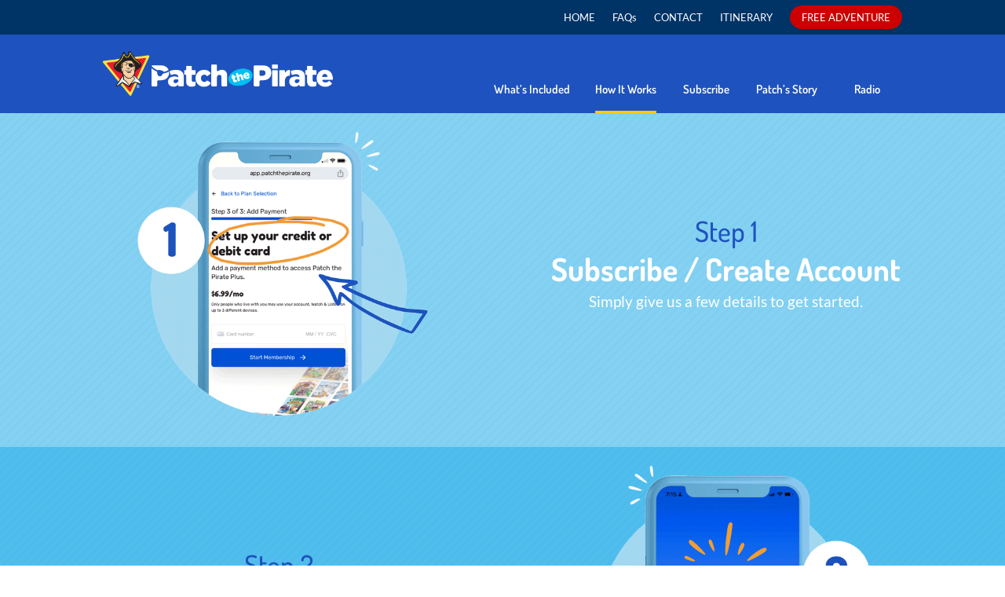

--- FILE ---
content_type: text/css
request_url: https://patchthepirate.org/wp-content/themes/divi-app/style.css?ver=1761600420
body_size: 1291
content:
/*
Theme Name: Divi App
Theme URI: https://diviextended.com/product/divi-app-child-theme/
Description: Single page Divi child theme for mobile applications.
Version: 1.1.1
Author:	Elicus
Author URI:	https://elicus.com/
Template: Divi
License: GPL v2 or later
License URI: https://www.gnu.org/licenses/gpl-2.0.html
*/

/**
 * Table of Contents
 *
 * 1. Home
 * 2. footer
 * 3. Media Queries
 *    4.1 - >= Min 981px
 *    4.2 - >= Max 980px
 *    4.3 - >= Max 767px
 */
 
/* Home */

.da-toggle-icon .et_pb_toggle_title:before {
	border: 2px solid #eee;
	content: '\4c';
	float: right;
	font-family: ETModules;
	font-size: 12px;
	font-weight: 800;
	padding: 4px 3px;
}

.da-toggle-icon .et_pb_toggle_open .et_pb_toggle_title:before {
	background-color: #ffffff;
	border: 2px solid #ffffff !important;
	content: '\4c';
	font-family: ETModules;
	font-size: 12px;
	font-weight: 800;
	padding: 4px 3px;
}

.da-app-images .et_pb_image img {
	height: 60px;
	position: relative;
}

.da-pricing-table .et_pb_pricing_content_top {
	border-bottom: 1px solid #ffffff;
}

.da-testmonial-icon .et_pb_testimonial:before {
	content: "\7b"! important;
	font-size: 66px;
	left: 13%;
	top: 36px;
	transform: rotate(180deg);
}

.da-button .et_contact_bottom_container {
	margin-right: -20px;
	margin-top: -62px;
}

.da-contact-button .et_contact_bottom_container {
	float: left !important;
	margin-top: 10px;
	text-align: left !important;
}

/* Footer */

#footer-info {
	float: none;
	text-align: center;
}
/* Image Menu */

/*change the menu item orientation to vertical*/
nav>ul>li>a {
	flex-direction: column;
}
/*end change the menu item orientation to vertical*/


/*add icon to Divi menu items*/

/*change color and position of submenu icon on hover*/

.et_pb_menu_1_tb_header.et_pb_menu ul li a:hover {
    color: #50beed !important;
    transition: all .3s ease;
}
.et_pb_menu_1_tb_header.et_pb_menu ul li a:hover:before {
    color: #50beed !important;
    transition: all .3s ease;
}
.p-menu-included > a:before {
    font-family: 'ETMODULES';
    content: url(https://patchthepirate.org/wp-content/uploads/p-menu-included-2.svg);
    text-align: center;
    vertical-align: middle;
    margin-right: 8px;
    margin-left: 8px;
    color: #ffffff;
    font-size: 2em;
	padding-bottom:15px;
    transition: all .3s ease;
	width:45px;
	height:28px;
}


.p-menu-included > a:hover:before {
    content: url(https://patchthepirate.org/wp-content/uploads/p-menu-included-hover-2.svg);
	
}
.p-menu-works > a:before {
    font-family: 'ETMODULES';
    content: url(https://patchthepirate.org/wp-content/uploads/p-menu-works.svg);
    text-align: center;
    vertical-align: middle;
    margin-right: 8px;
    margin-left: 8px;
    color: #ffffff;
    font-size: 2em;
	padding-bottom:15px;
    transition: all .3s ease;
		width:50px;
		height:28px;
}
.p-menu-works > a:hover:before {
    content: url(https://patchthepirate.org/wp-content/uploads/p-menu-works-hover.svg);
	
}

.p-menu-subscribe > a:before {
    font-family: 'ETMODULES';
    content: url(https://patchthepirate.org/wp-content/uploads/p-menu-subscribe.svg);
     text-align: center;
    vertical-align: middle;
    margin-right: 8px;
    margin-left: 8px;
    color: #ffffff;
    font-size: 2em;
	padding-bottom:15px;
    transition: all .3s ease;
		width:47px;
		height:28px;
}
.p-menu-subscribe > a:hover:before {
    content: url(https://patchthepirate.org/wp-content/uploads/p-menu-subscribe-hover.svg);
	
}

.p-menu-story > a:before {
    font-family: 'ETMODULES';
    content: url(https://patchthepirate.org/wp-content/uploads/p-menu-story.svg);
        text-align: center;
    vertical-align: middle;
    margin-right: 8px;
    margin-left: 8px;
    color: #ffffff;
    font-size: 2em;
	padding-bottom:15px;
    transition: all .3s ease;
		width:45px;
		height:28px;
}
.p-menu-story > a:hover:before {
    content: url(https://patchthepirate.org/wp-content/uploads/p-menu-story-hover.svg);
}
.p-menu-radio > a:before {
    font-family: 'ETMODULES';
    content: url(https://patchthepirate.org/wp-content/uploads/p-menu-radio.svg);
       text-align: center;
    vertical-align: middle;
    margin-right: 8px;
    margin-left: 8px;
    color: #ffffff;
    font-size: 2em;
	padding-bottom:15px;
	transition: all .3s ease;
	width:48px;
		height:28px;
}
.p-menu-radio > a:hover:before {
    content: url(https://patchthepirate.org/wp-content/uploads/p-menu-radio-hover.svg);
}
.p-menu-adventure a:hover {
	text-align: center;
    vertical-align: middle;
    margin-right: 3px;
    margin-left: 0px !Important;
	background-color:#ff9900;
  	padding: 8px 15px 6px 15px !important;
  	margin-top: -8px !important;
 	border-radius: 15px;
	opacity:1;
}
.p-menu-adventure a  {
    text-align: center;
    vertical-align: middle;
	color:#ffffff;
    margin-right: 3px;
    margin-left: 0px !Important;
background-color: #cc0000;
  padding: 8px 15px 6px 15px !important;
  margin-top: -8px !important;
  border-radius: 15px;
	opacity:1;
}

/* End Image Menu */

/*edit the Divi mobile menu dropdown*/
#mobile_menu2 {
	margin-top:10px;
}
.et_mobile_menu .p-menu-included > a:before {
    font-family: 'ETMODULES';
    content: url(https://patchthepirate.org/wp-content/uploads/p-menu-included-2.svg);
    text-align: center;
    vertical-align: middle;
    margin-right: 2px;
    margin-left: 7px;
    color: #ffffff;
    font-size: 2em;
	padding-bottom:15px;
    transition: all .3s ease;
	width:57px;
	display:inline-block;
}
.et_mobile_menu .p-menu-included > a:hover:before {
    content: url(https://patchthepirate.org/wp-content/uploads/p-menu-included-hover-2.svg);
}
.et_mobile_menu .p-menu-works > a:before {
    font-family: 'ETMODULES';
    content: url(https://patchthepirate.org/wp-content/uploads/p-menu-works.svg);
    text-align: center;
    vertical-align: middle;
    margin-right: 3px;
    margin-left: 7px;
    color: #ffffff;
    font-size: 2em;
	padding-bottom:15px;
    transition: all .3s ease;
	width:56px;
	display:inline-block;
}
.et_mobile_menu .p-menu-works > a:hover:before {
    content: url(https://patchthepirate.org/wp-content/uploads/p-menu-works-hover.svg);
}
.et_mobile_menu .p-menu-subscribe > a:before {
    font-family: 'ETMODULES';
    content: url(https://patchthepirate.org/wp-content/uploads/p-menu-subscribe.svg);
    text-align: center;
    vertical-align: middle;
    margin-right: 8px;
    margin-left: 8px;
    color: #ffffff;
    font-size: 2em;
	padding-bottom:15px;
    transition: all .3s ease;
	width:50px;
	display:inline-block;
}
.et_mobile_menu .p-menu-subscribe > a:hover:before {
    content: url(https://patchthepirate.org/wp-content/uploads/p-menu-subscribe-hover.svg);
}
.et_mobile_menu .p-menu-story > a:before {
    font-family: 'ETMODULES';
    content: url(https://patchthepirate.org/wp-content/uploads/p-menu-story.svg);
    text-align: center;
    vertical-align: middle;
    margin-right: 8px;
    margin-left: 8px;
    color: #ffffff;
    font-size: 2em;
	padding-bottom:15px;
    transition: all .3s ease;
	width:50px;
	display:inline-block;
}
.et_mobile_menu .p-menu-story > a:hover:before {
    content: url(https://patchthepirate.org/wp-content/uploads/p-menu-story-hover.svg);
}
.et_mobile_menu .p-menu-radio > a:before {
    font-family: 'ETMODULES';
    content: url(https://patchthepirate.org/wp-content/uploads/p-menu-radio.svg);
    text-align: center;
    vertical-align: middle;
    margin-right: 8px;
    margin-left: 8px;
    color: #ffffff;
    font-size: 2em;
	padding-bottom:15px;
    transition: all .3s ease;
	width:50px;
	display:inline-block;
}
.et_mobile_menu .p-menu-radio > a:hover:before {
    content: url(https://patchthepirate.org/wp-content/uploads/p-menu-radio-hover.svg);
}
/*Finish the Divi mobile menu dropdown*/


/* Media Query */

@media screen and (min-width: 981px) {
	.special-menu a {
		background-color: #612fd4 !important;
		border-radius: 30px;
		padding: 10px 20px 10px !important;
	}
	.da-pricing-table:after {
		background: #ffffff;
		bottom: -15%;
		content: '';
		height: 45%;
		left: -5%;
		position: absolute;
		transform: rotate(-4deg);
		width: 110%;
	}
	.da-header-button .et_pb_button_one {
		margin-right: 40px;
	}
}

@media screen and (max-width: 980px) {
	.mobile-text-align,
	.mobile-text-align .et_pb_main_blurb_image,
	.mobile-text-align .et_pb_blurb_container,
	.mobile-text-align .header-content,
	.mobile-text-align .et_pb_module_header,
	.mobile-text-align .et_pb_blurb_content {
		text-align: center !important;
	}
	.da-pricing-table .et_pb_pricing_table .et_pb_pricing_heading {
		margin-top: 0 !important;
	}
	.da-pricing-table .et_pb_pricing_table {
		border-radius: 0!important;
	}
	.da-testmonial-icon .et_pb_testimonial:before {
		display: none;
	}
	.da-header-button .et_pb_button_one {
		margin-right: 0;
	}
	.da-header .et_pb_fullwidth_header .et_pb_fullwidth_header_container .et_pb_button_two {
		margin-left: 0;
	}
	.da-reverse-row {
		display: flex;
		flex-direction: column-reverse;
		flex-wrap: wrap;
	}
	.da-header-button .et_pb_button_one,
	.da-header-button .et_pb_button_two {
		width: 100%;
	}
	.da-button .et_contact_bottom_container {
		margin-top: -70px;
	}
	.p-open-mobile-menu .et_pb_menu__menu {
		display: flex!important;
	}
	.p-open-mobile-menu .et_mobile_nav_menu {
		display: none!important;
	}
}

@media screen and (max-width: 767px) {
	.da-header .et_pb_fullwidth_header .header-image,
	.da-mobile-hide {
		display: none;
	}
	.da-button .et_contact_bottom_container {
		margin-right: 0;
		margin-top: 10px;
		width: 100%;
	}
	.da-button .et_contact_bottom_container .et_pb_contact_submit {
		margin-left: 10px;
		width: 98%;
	}
	.p-menu-home a {
		display:none !important;
	}
	.p-menu-faq a {
		display:none !important;
	}
}


--- FILE ---
content_type: text/css
request_url: https://patchthepirate.org/wp-content/et-cache/6808/et-core-unified-6808.min.css?ver=1767313525
body_size: 801
content:
.pa-active-menu-item .et-menu-nav>ul>li.current-menu-item>a{border-bottom:3px solid #ffcc00!important}.pa-active-menu-item .et-menu-nav>ul>li.current-menu-parent>a{border-bottom:3px solid #ffcc00!important}.pa-active-menu-item ul li.current-menu-parent>ul>li.current-menu-item>a{border-bottom:3px solid #ffcc00!important}.pa-active-menu-item ul li.current-menu-item>ul>li.current-menu-item>a{border-bottom:3px solid #ffcc00!important}#pa-active-menu-item .et-menu-nav>ul>li.current-menu-item>a{color:#ef9d38!important}#pa-active-menu-item .et-menu-nav>ul>li.current-menu-parent>a{color:#ef9d38!important}#pa-active-menu-item ul li.current-menu-parent>ul>li.current-menu-item>a{color:#ef9d38!important}#pa-active-menu-item ul li.current-menu-item>ul>li.current-menu-item>a{border-bottom 2px solid #ef9d38!important;color:#ef9d38!important}.et_pb_button_one.et_pb_button{border-radius:50px!important;font-size:22px!important}.et-pb-controllers a{width:50px}.et-pb-controllers{bottom:0px!important}#sb_instagram .sb_instagram_header a,.sb_instagram_header a{display:none;padding:0px}.sb_instagram_header{padding:0px}.sbi-owl-nav .sbi-owl-prev{left:-35px}.sbi-owl-nav .sbi-owl-next{right:-35px}.et_pb_button::after{line-height:inherit;font-size:inherit!important;margin-left:.3em;left:auto;display:inline-block;opacity:1;content:attr(data-icon);font-family:"ETmodules"!important}a.et-pb-arrow-prev::before{color:#003366!important}a.et-pb-arrow-next::before{color:#003366!important}.woocommerce-tabs{display:none!important}.product_meta{display:none}.woocommerce-notices-wrapper{display:none}.et-cart-info{display:none}.label{padding:0px!important}#main-header .et_mobile_menu{background-color:#50beed!important;border-top:0px solid #ffffff}#main-header{border-bottom:0px!important}.mobile_menu_bar::before{color:#ffffff}.sec-bg .et_pb_section_video_bg .mejs-video{bottom:0px}#footer-info{text-align:center;float:none;padding-top:20px}.bottom-nav{text-align:center;padding-top:10px}#footer-bottom{padding-top:0px;padding-bottom:15px}#main-header{border-bottom:1px solid #333333}#hotspot-80 .hotspots-placeholder{display:none}.tablepress thead th{background-color:#AE5FD8;color:#ffffff}#wpmem_login,#wpmem_msg,#wpmem_reg,.wpmem_msg{width:100%}#csh-login-wrap{position:absolute;top:150px;display:block;margin-left:auto;margin-right:auto;left:25%;right:25%}div.uimob800 .um-account-main{width:90%!important;max-width:auto!important}.el-app-images .et_pb_image img{position:relative;height:60px}.el-price-border .et_pb_pricing_content_top{border-bottom:1px solid #ffffff!important}.el-testmonial-icon .et_pb_testimonial:before{content:"\7b"! important;top:36px!important;left:13%!important;font-size:66px!important;transform:rotate(180deg)}#footer-info{float:none;text-align:center}.el-toggle-icon .et_pb_toggle_title:before{content:'+'!important;font-family:inherit!important;font-size:24px;border:2px solid #ffffff;padding:0px 5px 0px 5px;float:right}.el-toggle-icon .et_pb_toggle_open .et_pb_toggle_title:before{color:#284e91!important;border:2px solid #ffffff!important;content:'+'!important;font-family:inherit!important;font-size:24px;background-color:#ffffff}.da-toggle-icon .et_pb_toggle_open .et_pb_toggle_title::before{color:#284e91!important}@media screen and (min-width:981px){.rotated-section:after{position:absolute;bottom:-15%;left:-5%;width:110%;height:45%;background:#ffffff;content:'';transform:rotate(-4deg)}.el-header-button .et_pb_button_one{margin-right:40px}}@media screen and (max-width:980px){.et_header_style_left #logo{max-width:65%!important}.mobile-text-align,.mobile-text-align .et_pb_main_blurb_image,.mobile-text-align .et_pb_blurb_container,.mobile-text-align .header-content,.mobile-text-align .et_pb_module_header,.mobile-text-align .et_pb_blurb_content{text-align:center!important}.el-pricing-table .et_pb_pricing_table_1 .et_pb_pricing_heading{margin-top:0px!important}.el-pricing-table .et_pb_pricing_table{border-radius:0px!important}.el-testmonial-icon .et_pb_testimonial:before{display:none}.el-header-button .et_pb_button_one{margin-right:0}.el-header .et_pb_fullwidth_header .et_pb_fullwidth_header_container .et_pb_button_two{margin-left:0}.el-reverse-row{display:flex;flex-wrap:wrap;flex-direction:column-reverse}.el-header-button .et_pb_button_one,.el-header-button .et_pb_button_two{width:100%}}@media screen and (max-width:767px){.el-header .et_pb_fullwidth_header .header-image,.el-mobile-hide{display:none}.el-button .et_contact_bottom_container{margin-top:10px;margin-right:0;width:100%}.el-button .et_contact_bottom_container .et_pb_contact_submit{width:98%;margin-left:10px}}

--- FILE ---
content_type: text/css
request_url: https://patchthepirate.org/wp-content/et-cache/6808/et-core-unified-tb-6296-deferred-6808.min.css?ver=1767313525
body_size: 5876
content:
.et_pb_section_0_tb_header.et_pb_section{padding-top:4px;padding-bottom:4px;background-color:#003366!important}.et_pb_menu_0_tb_header.et_pb_menu ul li a{font-family:'Lato',Helvetica,Arial,Lucida,sans-serif;font-size:13px;color:#FFFFFF!important}.et_pb_menu_0_tb_header.et_pb_menu{background-color:RGBA(255,255,255,0)}.et_pb_menu_0_tb_header.et_pb_menu ul li.current-menu-item a,.et_pb_menu_0_tb_header.et_pb_menu .nav li ul.sub-menu a,.et_pb_menu_0_tb_header.et_pb_menu .et_mobile_menu a,.et_pb_menu_1_tb_header.et_pb_menu .nav li ul.sub-menu a,.et_pb_menu_1_tb_header.et_pb_menu .et_mobile_menu a{color:#FFFFFF!important}.et_pb_menu_0_tb_header.et_pb_menu .nav li ul,.et_pb_menu_1_tb_header.et_pb_menu .nav li ul{background-color:#1e52be!important;border-color:#50beed}.et_pb_menu_0_tb_header.et_pb_menu .et_mobile_menu,.et_pb_menu_1_tb_header.et_pb_menu .et_mobile_menu{border-color:#50beed}.et_pb_menu_0_tb_header.et_pb_menu .nav li ul.sub-menu li.current-menu-item a,.et_pb_menu_1_tb_header.et_pb_menu .nav li ul.sub-menu li.current-menu-item a{color:#50beed!important}.et_pb_menu_0_tb_header.et_pb_menu .et_mobile_menu,.et_pb_menu_0_tb_header.et_pb_menu .et_mobile_menu ul,.et_pb_menu_1_tb_header.et_pb_menu .et_mobile_menu,.et_pb_menu_1_tb_header.et_pb_menu .et_mobile_menu ul{background-color:#1e52be!important}.et_pb_menu_0_tb_header .et_pb_menu_inner_container>.et_pb_menu__logo-wrap,.et_pb_menu_0_tb_header .et_pb_menu__logo-slot{width:auto;max-width:100%}.et_pb_menu_0_tb_header .et_pb_menu_inner_container>.et_pb_menu__logo-wrap .et_pb_menu__logo img,.et_pb_menu_0_tb_header .et_pb_menu__logo-slot .et_pb_menu__logo-wrap img,.et_pb_menu_1_tb_header .et_pb_menu_inner_container>.et_pb_menu__logo-wrap .et_pb_menu__logo img,.et_pb_menu_1_tb_header .et_pb_menu__logo-slot .et_pb_menu__logo-wrap img{height:auto;max-height:none}.et_pb_menu_0_tb_header .mobile_nav .mobile_menu_bar:before,.et_pb_menu_0_tb_header .et_pb_menu__icon.et_pb_menu__search-button,.et_pb_menu_0_tb_header .et_pb_menu__icon.et_pb_menu__close-search-button,.et_pb_menu_0_tb_header .et_pb_menu__icon.et_pb_menu__cart-button,.et_pb_menu_1_tb_header .mobile_nav .mobile_menu_bar:before,.et_pb_menu_1_tb_header .et_pb_menu__icon.et_pb_menu__search-button,.et_pb_menu_1_tb_header .et_pb_menu__icon.et_pb_menu__close-search-button,.et_pb_menu_1_tb_header .et_pb_menu__icon.et_pb_menu__cart-button{color:#FFFFFF}.et_pb_section_1_tb_header{margin-top:0px;margin-bottom:0px}.et_pb_section_1_tb_header.et_pb_section{padding-top:0px;padding-bottom:0px;background-color:#1e52be!important}.et_pb_row_1_tb_header{height:auto}.et_pb_row_1_tb_header.et_pb_row{padding-top:0px!important;padding-bottom:0px!important;margin-top:0px!important;margin-bottom:0px!important;padding-top:0px;padding-bottom:0px}.et_pb_menu_1_tb_header.et_pb_menu ul li a{font-family:'Dosis',Helvetica,Arial,Lucida,sans-serif;font-weight:600;font-size:15px;color:#FFFFFF!important}.et_pb_menu_1_tb_header{padding-top:0px;padding-bottom:0px;width:99%}.et_pb_menu_1_tb_header.et_pb_menu .et-menu-nav li a{margin-left:5px;margin-right:5px;padding:20px 0px}.et_pb_menu_1_tb_header .et_pb_menu_inner_container>.et_pb_menu__logo-wrap,.et_pb_menu_1_tb_header .et_pb_menu__logo-slot{width:330px;max-width:100%}.et_pb_row_0_tb_header.et_pb_row{padding-top:3px!important;padding-bottom:3px!important;margin-left:auto!important;margin-right:auto!important;padding-top:3px;padding-bottom:3px}@media only screen and (max-width:980px){.et_pb_row_0_tb_header,body #page-container .et-db #et-boc .et-l .et_pb_row_0_tb_header.et_pb_row,body.et_pb_pagebuilder_layout.single #page-container #et-boc .et-l .et_pb_row_0_tb_header.et_pb_row,body.et_pb_pagebuilder_layout.single.et_full_width_page #page-container #et-boc .et-l .et_pb_row_0_tb_header.et_pb_row{width:95%}.et_pb_row_1_tb_header{height:60px}.et_pb_row_1_tb_header,body #page-container .et-db #et-boc .et-l .et_pb_row_1_tb_header.et_pb_row,body.et_pb_pagebuilder_layout.single #page-container #et-boc .et-l .et_pb_row_1_tb_header.et_pb_row,body.et_pb_pagebuilder_layout.single.et_full_width_page #page-container #et-boc .et-l .et_pb_row_1_tb_header.et_pb_row{width:96%}.et_pb_menu_1_tb_header.et_pb_menu ul li a{font-size:20px}.et_pb_menu_1_tb_header{padding-top:0px;padding-bottom:0px;padding-left:0px;margin-top:7px!important}.et_pb_menu_1_tb_header .et_pb_menu_inner_container>.et_pb_menu__logo-wrap,.et_pb_menu_1_tb_header .et_pb_menu__logo-slot{width:295px}}@media only screen and (max-width:767px){.et_pb_row_0_tb_header,body #page-container .et-db #et-boc .et-l .et_pb_row_0_tb_header.et_pb_row,body.et_pb_pagebuilder_layout.single #page-container #et-boc .et-l .et_pb_row_0_tb_header.et_pb_row,body.et_pb_pagebuilder_layout.single.et_full_width_page #page-container #et-boc .et-l .et_pb_row_0_tb_header.et_pb_row{width:94%}.et_pb_row_1_tb_header{height:57px}.et_pb_menu_1_tb_header.et_pb_menu ul li a{font-size:20px}.et_pb_menu_1_tb_header{padding-left:5px;margin-top:8px!important}.et_pb_menu_1_tb_header .et_pb_menu_inner_container>.et_pb_menu__logo-wrap,.et_pb_menu_1_tb_header .et_pb_menu__logo-slot{width:255px}}div.et_pb_section.et_pb_section_10000>.et_pb_background_pattern,div.et_pb_section.et_pb_section_10001>.et_pb_background_pattern,div.et_pb_section.et_pb_section_10002>.et_pb_background_pattern,div.et_pb_section.et_pb_section_0>.et_pb_background_pattern,div.et_pb_section.et_pb_section_1>.et_pb_background_pattern,div.et_pb_section.et_pb_section_2>.et_pb_background_pattern{background-image:url([data-uri]);mix-blend-mode:multiply}.et_pb_section_10000.et_pb_section,.et_pb_section_10002.et_pb_section,.et_pb_section_0.et_pb_section,.et_pb_section_2.et_pb_section{padding-top:7px;padding-bottom:7px;background-color:rgba(80,190,237,0.7)!important}.et_pb_row_10000,body #page-container .et-db #et-boc .et-l .et_pb_row_10000.et_pb_row,body.et_pb_pagebuilder_layout.single #page-container #et-boc .et-l .et_pb_row_10000.et_pb_row,body.et_pb_pagebuilder_layout.single.et_full_width_page #page-container #et-boc .et-l .et_pb_row_10000.et_pb_row,.et_pb_row_10002,body #page-container .et-db #et-boc .et-l .et_pb_row_10002.et_pb_row,body.et_pb_pagebuilder_layout.single #page-container #et-boc .et-l .et_pb_row_10002.et_pb_row,body.et_pb_pagebuilder_layout.single.et_full_width_page #page-container #et-boc .et-l .et_pb_row_10002.et_pb_row,.et_pb_section_10010,.et_pb_section_10011,.et_pb_row_0,body #page-container .et-db #et-boc .et-l .et_pb_row_0.et_pb_row,body.et_pb_pagebuilder_layout.single #page-container #et-boc .et-l .et_pb_row_0.et_pb_row,body.et_pb_pagebuilder_layout.single.et_full_width_page #page-container #et-boc .et-l .et_pb_row_0.et_pb_row,.et_pb_row_2,body #page-container .et-db #et-boc .et-l .et_pb_row_2.et_pb_row,body.et_pb_pagebuilder_layout.single #page-container #et-boc .et-l .et_pb_row_2.et_pb_row,body.et_pb_pagebuilder_layout.single.et_full_width_page #page-container #et-boc .et-l .et_pb_row_2.et_pb_row,.et_pb_section_10,.et_pb_section_11{width:100%}.et_pb_row_10000,.et_pb_row_10002,.et_pb_row_0,.et_pb_row_2{display:flex;flex-wrap:wrap}.et_pb_image_10000,.et_pb_image_10001,.et_pb_image_10002,.et_pb_image_10005,.et_pb_image_10007,.et_pb_image_10008,.et_pb_image_0,.et_pb_image_1,.et_pb_image_2,.et_pb_image_5,.et_pb_image_7,.et_pb_image_8{text-align:left;margin-left:0}.et_pb_text_10000.et_pb_text,.et_pb_text_10001.et_pb_text,.et_pb_text_10002.et_pb_text,.et_pb_text_0.et_pb_text,.et_pb_text_1.et_pb_text,.et_pb_text_2.et_pb_text{color:#FFFFFF!important}.et_pb_text_10000,.et_pb_text_10001,.et_pb_text_10002,.et_pb_text_0,.et_pb_text_1,.et_pb_text_2{font-family:'Lato',Helvetica,Arial,Lucida,sans-serif;font-size:19px;margin-top:115px!important}.et_pb_text_10000 h1,.et_pb_text_10001 h1,.et_pb_text_10002 h1,.et_pb_text_0 h1,.et_pb_text_1 h1,.et_pb_text_2 h1{font-family:'Dosis',Helvetica,Arial,Lucida,sans-serif;font-weight:700;font-size:40px;color:#FFFFFF!important;text-align:center}.et_pb_text_10000 h2,.et_pb_text_10001 h2,.et_pb_text_10002 h2,.et_pb_text_0 h2,.et_pb_text_1 h2,.et_pb_text_2 h2{font-family:'Dosis',Helvetica,Arial,Lucida,sans-serif;font-size:36px;color:#1e52be!important;text-align:center}.et_pb_section_10001.et_pb_section,.et_pb_section_1.et_pb_section{padding-top:7px;padding-bottom:7px;background-color:#50beed!important}.et_pb_row_10001,body #page-container .et-db #et-boc .et-l .et_pb_row_10001.et_pb_row,body.et_pb_pagebuilder_layout.single #page-container #et-boc .et-l .et_pb_row_10001.et_pb_row,body.et_pb_pagebuilder_layout.single.et_full_width_page #page-container #et-boc .et-l .et_pb_row_10001.et_pb_row,.et_pb_row_1,body #page-container .et-db #et-boc .et-l .et_pb_row_1.et_pb_row,body.et_pb_pagebuilder_layout.single #page-container #et-boc .et-l .et_pb_row_1.et_pb_row,body.et_pb_pagebuilder_layout.single.et_full_width_page #page-container #et-boc .et-l .et_pb_row_1.et_pb_row{width:auto}.et_pb_section_10003.et_pb_section,.et_pb_section_10005.et_pb_section,.et_pb_section_3.et_pb_section,.et_pb_section_5.et_pb_section{background-color:rgba(80,190,237,0.15)!important}.et_pb_blurb_10000.et_pb_blurb .et_pb_module_header,.et_pb_blurb_10000.et_pb_blurb .et_pb_module_header a,.et_pb_blurb_0.et_pb_blurb .et_pb_module_header,.et_pb_blurb_0.et_pb_blurb .et_pb_module_header a{font-weight:700;font-size:40px;text-align:right}.et_pb_blurb_10000.et_pb_blurb,.et_pb_blurb_10001.et_pb_blurb,.et_pb_blurb_0.et_pb_blurb,.et_pb_blurb_1.et_pb_blurb{font-size:17px;padding-top:130px!important}.et_pb_blurb_10000.et_pb_blurb .et_pb_main_blurb_image,.et_pb_blurb_0.et_pb_blurb .et_pb_main_blurb_image{width:100%;text-align:right}.et_pb_blurb_10000 .et-pb-icon,.et_pb_blurb_0 .et-pb-icon{font-size:50px;color:#284e91;font-family:FontAwesome!important;font-weight:400!important}.et_pb_image_10003,.et_pb_image_3{margin-bottom:0px!important;text-align:right;margin-right:0}.et_pb_section_10004.et_pb_section,.et_pb_section_4.et_pb_section{background-color:#ffffff!important}.et_pb_row_10004.et_pb_row,.et_pb_row_4.et_pb_row{padding-bottom:0px!important;padding-bottom:0px}.et_pb_image_10004,.et_pb_image_4{padding-top:0px;margin-bottom:0px!important;text-align:left;margin-left:0}.et_pb_blurb_10001.et_pb_blurb .et_pb_module_header,.et_pb_blurb_10001.et_pb_blurb .et_pb_module_header a,.et_pb_blurb_10002.et_pb_blurb .et_pb_module_header,.et_pb_blurb_10002.et_pb_blurb .et_pb_module_header a,.et_pb_blurb_1.et_pb_blurb .et_pb_module_header,.et_pb_blurb_1.et_pb_blurb .et_pb_module_header a,.et_pb_blurb_2.et_pb_blurb .et_pb_module_header,.et_pb_blurb_2.et_pb_blurb .et_pb_module_header a{font-weight:700;font-size:40px}.et_pb_blurb_10001.et_pb_blurb .et_pb_blurb_content,.et_pb_blurb_10002.et_pb_blurb .et_pb_blurb_content,.et_pb_blurb_1.et_pb_blurb .et_pb_blurb_content,.et_pb_blurb_2.et_pb_blurb .et_pb_blurb_content,.et_pb_contact_form_10000 input,.et_pb_contact_form_10000 textarea,.et_pb_contact_form_10000 label,.et_pb_contact_form_0 input,.et_pb_contact_form_0 textarea,.et_pb_contact_form_0 label{text-align:left}.et_pb_blurb_10001 .et-pb-icon,.et_pb_blurb_1 .et-pb-icon{font-size:50px;color:#284e91;font-family:FontAwesome!important;font-weight:900!important}.et_pb_blurb_10002.et_pb_blurb,.et_pb_blurb_2.et_pb_blurb{font-size:17px;padding-top:50px!important}.et_pb_blurb_10002 .et-pb-icon,.et_pb_blurb_2 .et-pb-icon{font-size:50px;color:#284e91;font-family:ETmodules!important;font-weight:400!important}.et_pb_image_10005 .et_pb_image_wrap,.et_pb_image_5 .et_pb_image_wrap{border-radius:40px 40px 40px 40px;overflow:hidden}div.et_pb_section.et_pb_section_10006,div.et_pb_section.et_pb_section_6{background-image:radial-gradient(circle at center,#50beed 0%,#1e52ba 84%)!important}.et_pb_section_10006.et_pb_section,.et_pb_section_6.et_pb_section{padding-top:1.9%;padding-bottom:20px;margin-bottom:0px}.et_pb_section_10006,.et_pb_section_6{overflow:hidden}.et_pb_section_10006.section_has_divider.et_pb_bottom_divider .et_pb_bottom_inside_divider,.et_pb_section_6.section_has_divider.et_pb_bottom_divider .et_pb_bottom_inside_divider{background-image:url([data-uri]);background-size:cover;background-position:center top;bottom:0;height:331px;z-index:1;transform:scale(1,1)}.et_pb_row_10006.et_pb_row,.et_pb_row_6.et_pb_row{padding-bottom:3px!important;margin-right:auto!important;margin-bottom:17px!important;margin-left:auto!important;padding-bottom:3px}.et_pb_text_10003,.et_pb_text_3{font-size:16px;padding-bottom:8px!important;margin-bottom:14px!important}.et_pb_text_10003 h1,.et_pb_text_3 h1{font-family:'Dosis',Helvetica,Arial,Lucida,sans-serif;font-weight:800;font-size:45px;text-align:center}.et_pb_text_10003 h2,.et_pb_text_3 h2{font-family:'Dosis',Helvetica,Arial,Lucida,sans-serif;font-weight:800;font-size:40px;color:#FFFFFF!important;text-align:center}.et_pb_cta_10000.et_pb_promo h2,.et_pb_cta_10000.et_pb_promo h1.et_pb_module_header,.et_pb_cta_10000.et_pb_promo h3.et_pb_module_header,.et_pb_cta_10000.et_pb_promo h4.et_pb_module_header,.et_pb_cta_10000.et_pb_promo h5.et_pb_module_header,.et_pb_cta_10000.et_pb_promo h6.et_pb_module_header,.et_pb_cta_0.et_pb_promo h2,.et_pb_cta_0.et_pb_promo h1.et_pb_module_header,.et_pb_cta_0.et_pb_promo h3.et_pb_module_header,.et_pb_cta_0.et_pb_promo h4.et_pb_module_header,.et_pb_cta_0.et_pb_promo h5.et_pb_module_header,.et_pb_cta_0.et_pb_promo h6.et_pb_module_header{font-family:'Dosis',Helvetica,Arial,Lucida,sans-serif!important;font-size:22px!important;text-align:center!important}.et_pb_cta_10000.et_pb_promo .et_pb_promo_description div,.et_pb_cta_0.et_pb_promo .et_pb_promo_description div{font-family:'Dosis',Helvetica,Arial,Lucida,sans-serif;font-weight:800;font-size:80px;line-height:1.2em;text-align:center}.et_pb_cta_10000.et_pb_promo,.et_pb_cta_0.et_pb_promo{background-color:RGBA(255,255,255,0);border-color:#FFFFFF;height:413px;padding-top:0px!important;padding-bottom:21px!important;margin-top:0px!important}body #page-container .et_pb_section .et_pb_cta_10000.et_pb_promo .et_pb_promo_button.et_pb_button,body #page-container .et_pb_section .et_pb_cta_0.et_pb_promo .et_pb_promo_button.et_pb_button{border-width:0px!important;border-color:RGBA(255,255,255,0);border-radius:50px;font-size:29px;font-family:'Dosis',Helvetica,Arial,Lucida,sans-serif!important;font-weight:700!important;text-transform:uppercase!important;background-color:#1e52ba}body #page-container .et_pb_section .et_pb_cta_10000.et_pb_promo .et_pb_promo_button.et_pb_button,body #page-container .et_pb_section .et_pb_cta_10000.et_pb_promo .et_pb_promo_button.et_pb_button:hover,body #page-container .et_pb_section .et_pb_contact_form_10000.et_pb_contact_form_container.et_pb_module .et_pb_button,body #page-container .et_pb_section .et_pb_contact_form_10000.et_pb_contact_form_container.et_pb_module .et_pb_button:hover,body #page-container .et_pb_section .et_pb_contact_form_10001.et_pb_contact_form_container.et_pb_module .et_pb_button,body #page-container .et_pb_section .et_pb_contact_form_10001.et_pb_contact_form_container.et_pb_module .et_pb_button:hover,body #page-container .et_pb_section .et_pb_cta_0.et_pb_promo .et_pb_promo_button.et_pb_button,body #page-container .et_pb_section .et_pb_cta_0.et_pb_promo .et_pb_promo_button.et_pb_button:hover,body #page-container .et_pb_section .et_pb_contact_form_0.et_pb_contact_form_container.et_pb_module .et_pb_button,body #page-container .et_pb_section .et_pb_contact_form_0.et_pb_contact_form_container.et_pb_module .et_pb_button:hover,body #page-container .et_pb_section .et_pb_contact_form_1.et_pb_contact_form_container.et_pb_module .et_pb_button,body #page-container .et_pb_section .et_pb_contact_form_1.et_pb_contact_form_container.et_pb_module .et_pb_button:hover{padding:0.3em 1em!important}body #page-container .et_pb_section .et_pb_cta_10000.et_pb_promo .et_pb_promo_button.et_pb_button:before,body #page-container .et_pb_section .et_pb_cta_10000.et_pb_promo .et_pb_promo_button.et_pb_button:after,body #page-container .et_pb_section .et_pb_contact_form_10000.et_pb_contact_form_container.et_pb_module .et_pb_button:before,body #page-container .et_pb_section .et_pb_contact_form_10000.et_pb_contact_form_container.et_pb_module .et_pb_button:after,body #page-container .et_pb_section .et_pb_contact_form_10001.et_pb_contact_form_container.et_pb_module .et_pb_button:before,body #page-container .et_pb_section .et_pb_contact_form_10001.et_pb_contact_form_container.et_pb_module .et_pb_button:after,body #page-container .et_pb_section .et_pb_cta_0.et_pb_promo .et_pb_promo_button.et_pb_button:before,body #page-container .et_pb_section .et_pb_cta_0.et_pb_promo .et_pb_promo_button.et_pb_button:after,body #page-container .et_pb_section .et_pb_contact_form_0.et_pb_contact_form_container.et_pb_module .et_pb_button:before,body #page-container .et_pb_section .et_pb_contact_form_0.et_pb_contact_form_container.et_pb_module .et_pb_button:after,body #page-container .et_pb_section .et_pb_contact_form_1.et_pb_contact_form_container.et_pb_module .et_pb_button:before,body #page-container .et_pb_section .et_pb_contact_form_1.et_pb_contact_form_container.et_pb_module .et_pb_button:after{display:none!important}body #page-container .et_pb_section .et_pb_cta_10000.et_pb_promo .et_pb_promo_button.et_pb_button:hover,body #page-container .et_pb_section .et_pb_cta_0.et_pb_promo .et_pb_promo_button.et_pb_button:hover{background-image:initial;background-color:#50beed}.et_pb_cta_10000,.et_pb_cta_0{z-index:0;position:relative}.et_pb_cta_10000.et_pb_promo .et_pb_promo_button.et_pb_button,.et_pb_cta_0.et_pb_promo .et_pb_promo_button.et_pb_button{transition:background-color 300ms ease 0ms}.et_pb_image_10006 .et_pb_image_wrap img,.et_pb_image_6 .et_pb_image_wrap img{height:608px;width:auto}.et_pb_image_10006,.et_pb_image_6{z-index:100;position:relative;text-align:center}.et_pb_section_10007.et_pb_section,.et_pb_section_7.et_pb_section{padding-top:4px;padding-bottom:12px}.et_pb_row_10007.et_pb_row,.et_pb_row_7.et_pb_row{padding-top:4px!important;padding-bottom:13px!important;padding-top:4px;padding-bottom:13px}.et_pb_text_10004,.et_pb_text_4{font-family:'Lato',Helvetica,Arial,Lucida,sans-serif;font-size:17px}.et_pb_text_10004 h1,.et_pb_text_4 h1{font-size:21px;line-height:1.7em}.et_pb_text_10004 h2,.et_pb_text_4 h2{font-family:'Dosis',Helvetica,Arial,Lucida,sans-serif;font-weight:600;font-size:28px;color:#1e52be!important;line-height:1.2em}.et_pb_row_10008,.et_pb_row_8{display:flex}.et_pb_image_10007 .et_pb_image_wrap img,.et_pb_image_10008 .et_pb_image_wrap img,.et_pb_image_7 .et_pb_image_wrap img,.et_pb_image_8 .et_pb_image_wrap img{height:70px;width:auto}.et_pb_image_10007 .et_pb_image_wrap,.et_pb_image_10008 .et_pb_image_wrap,.et_pb_image_7 .et_pb_image_wrap,.et_pb_image_8 .et_pb_image_wrap{display:block}.et_pb_section_10008.et_pb_section,.et_pb_section_8.et_pb_section{padding-top:0px;padding-bottom:127px}.et_pb_section_10009.et_pb_section,.et_pb_section_9.et_pb_section{padding-top:0px;padding-bottom:127px;background-color:#003366!important}.et_pb_section_10009.section_has_divider.et_pb_bottom_divider .et_pb_bottom_inside_divider,.et_pb_section_9.section_has_divider.et_pb_bottom_divider .et_pb_bottom_inside_divider{background-image:url([data-uri]);background-size:58.823529411765% 100px;bottom:0;height:100px;z-index:1;transform:scale(1,1)}.et_pb_row_10009.et_pb_row,.et_pb_row_9.et_pb_row{padding-top:0px!important;padding-bottom:3px!important;padding-top:0px;padding-bottom:3px}.et_pb_icon_10000 .et_pb_icon_wrap,.et_pb_icon_0 .et_pb_icon_wrap{background-color:#1e52ba;border-radius:50px 50px 50px 50px;overflow:hidden}.et_pb_icon_10000,.et_pb_icon_0{margin-top:-25px!important;text-align:center}.et_pb_icon_10000 .et_pb_icon_wrap .et-pb-icon,.et_pb_icon_0 .et_pb_icon_wrap .et-pb-icon{font-family:ETmodules!important;font-weight:400!important;color:#50beed;font-size:48px}.et_pb_text_10005.et_pb_text,.et_pb_text_10007.et_pb_text,.et_pb_text_10008.et_pb_text,.et_pb_text_10010.et_pb_text,.et_pb_text_5.et_pb_text,.et_pb_text_7.et_pb_text,.et_pb_text_8.et_pb_text,.et_pb_text_10.et_pb_text{color:#ffffff!important}.et_pb_text_10005,.et_pb_text_5{font-size:16px;margin-bottom:14px!important}.et_pb_text_10005 h1,.et_pb_text_10007 h1,.et_pb_text_5 h1,.et_pb_text_7 h1{font-size:20px}.et_pb_text_10005 h2,.et_pb_text_5 h2{font-family:'Dosis',Helvetica,Arial,Lucida,sans-serif;font-weight:700;font-size:33px;color:rgba(255,255,255,0.3)!important;text-align:center}.et_pb_slide_10000,.et_pb_slide_10001,.et_pb_slide_10002,.et_pb_slide_10003,.et_pb_slide_10004,.et_pb_slide_10005,.et_pb_slide_0,.et_pb_slide_1,.et_pb_slide_2,.et_pb_slide_3,.et_pb_slide_4,.et_pb_slide_5{border-radius:25px;text-shadow:none;background-color:#1e52ba}.et_pb_slide_10000 .et_pb_slide_description .et_pb_slide_title,.et_pb_slide_10001 .et_pb_slide_description .et_pb_slide_title,.et_pb_slide_10002 .et_pb_slide_description .et_pb_slide_title,.et_pb_slide_10003 .et_pb_slide_description .et_pb_slide_title,.et_pb_slide_10004 .et_pb_slide_description .et_pb_slide_title,.et_pb_slide_10005 .et_pb_slide_description .et_pb_slide_title,.et_pb_slide_0 .et_pb_slide_description .et_pb_slide_title,.et_pb_slide_1 .et_pb_slide_description .et_pb_slide_title,.et_pb_slide_2 .et_pb_slide_description .et_pb_slide_title,.et_pb_slide_3 .et_pb_slide_description .et_pb_slide_title,.et_pb_slide_4 .et_pb_slide_description .et_pb_slide_title,.et_pb_slide_5 .et_pb_slide_description .et_pb_slide_title{margin-bottom:8px;font-weight:500}.et_pb_slider[data-active-slide="et_pb_slide_10000"] .et-pb-slider-arrows .et-pb-arrow-prev,.et_pb_slider[data-active-slide="et_pb_slide_10000"] .et-pb-slider-arrows .et-pb-arrow-next,.et_pb_slider[data-active-slide="et_pb_slide_10001"] .et-pb-slider-arrows .et-pb-arrow-prev,.et_pb_slider[data-active-slide="et_pb_slide_10001"] .et-pb-slider-arrows .et-pb-arrow-next,.et_pb_slider[data-active-slide="et_pb_slide_10002"] .et-pb-slider-arrows .et-pb-arrow-prev,.et_pb_slider[data-active-slide="et_pb_slide_10002"] .et-pb-slider-arrows .et-pb-arrow-next,.et_pb_slider[data-active-slide="et_pb_slide_10003"] .et-pb-slider-arrows .et-pb-arrow-prev,.et_pb_slider[data-active-slide="et_pb_slide_10003"] .et-pb-slider-arrows .et-pb-arrow-next,.et_pb_slider[data-active-slide="et_pb_slide_10004"] .et-pb-slider-arrows .et-pb-arrow-prev,.et_pb_slider[data-active-slide="et_pb_slide_10004"] .et-pb-slider-arrows .et-pb-arrow-next,.et_pb_slider[data-active-slide="et_pb_slide_10005"] .et-pb-slider-arrows .et-pb-arrow-prev,.et_pb_slider[data-active-slide="et_pb_slide_10005"] .et-pb-slider-arrows .et-pb-arrow-next,.et_pb_slider_10000 .et-pb-slider-arrows .et-pb-arrow-prev,.et_pb_slider_10000 .et-pb-slider-arrows .et-pb-arrow-next,.et_pb_contact_form_10000 .input,.et_pb_contact_form_10000 .input[type="checkbox"]+label,.et_pb_contact_form_10000 .input[type="radio"]+label,.et_pb_contact_form_10000 .input[type="checkbox"]:checked+label i:before,.et_pb_contact_form_10000 .input::placeholder,.et_pb_contact_form_10001 .input,.et_pb_contact_form_10001 .input[type="checkbox"]+label,.et_pb_contact_form_10001 .input[type="radio"]+label,.et_pb_contact_form_10001 .input[type="checkbox"]:checked+label i:before,.et_pb_contact_form_10001 .input::placeholder,.et_pb_slider[data-active-slide="et_pb_slide_0"] .et-pb-slider-arrows .et-pb-arrow-prev,.et_pb_slider[data-active-slide="et_pb_slide_0"] .et-pb-slider-arrows .et-pb-arrow-next,.et_pb_slider[data-active-slide="et_pb_slide_1"] .et-pb-slider-arrows .et-pb-arrow-prev,.et_pb_slider[data-active-slide="et_pb_slide_1"] .et-pb-slider-arrows .et-pb-arrow-next,.et_pb_slider[data-active-slide="et_pb_slide_2"] .et-pb-slider-arrows .et-pb-arrow-prev,.et_pb_slider[data-active-slide="et_pb_slide_2"] .et-pb-slider-arrows .et-pb-arrow-next,.et_pb_slider[data-active-slide="et_pb_slide_3"] .et-pb-slider-arrows .et-pb-arrow-prev,.et_pb_slider[data-active-slide="et_pb_slide_3"] .et-pb-slider-arrows .et-pb-arrow-next,.et_pb_slider[data-active-slide="et_pb_slide_4"] .et-pb-slider-arrows .et-pb-arrow-prev,.et_pb_slider[data-active-slide="et_pb_slide_4"] .et-pb-slider-arrows .et-pb-arrow-next,.et_pb_slider[data-active-slide="et_pb_slide_5"] .et-pb-slider-arrows .et-pb-arrow-prev,.et_pb_slider[data-active-slide="et_pb_slide_5"] .et-pb-slider-arrows .et-pb-arrow-next,.et_pb_slider_0 .et-pb-slider-arrows .et-pb-arrow-prev,.et_pb_slider_0 .et-pb-slider-arrows .et-pb-arrow-next,.et_pb_contact_form_0 .input,.et_pb_contact_form_0 .input[type="checkbox"]+label,.et_pb_contact_form_0 .input[type="radio"]+label,.et_pb_contact_form_0 .input[type="checkbox"]:checked+label i:before,.et_pb_contact_form_0 .input::placeholder,.et_pb_contact_form_1 .input,.et_pb_contact_form_1 .input[type="checkbox"]+label,.et_pb_contact_form_1 .input[type="radio"]+label,.et_pb_contact_form_1 .input[type="checkbox"]:checked+label i:before,.et_pb_contact_form_1 .input::placeholder{color:#ffffff}.et_pb_contact_form_10000 .input::-webkit-input-placeholder{color:#ffffff}.et_pb_contact_form_10000 .input::-moz-placeholder{color:#ffffff}.et_pb_contact_form_10000 .input::-ms-input-placeholder{color:#ffffff}.et_pb_contact_form_10001 .input::-webkit-input-placeholder{color:#ffffff}.et_pb_contact_form_10001 .input::-moz-placeholder{color:#ffffff}.et_pb_contact_form_10001 .input::-ms-input-placeholder{color:#ffffff}.et_pb_contact_form_0 .input::-webkit-input-placeholder{color:#ffffff}.et_pb_contact_form_0 .input::-moz-placeholder{color:#ffffff}.et_pb_contact_form_0 .input::-ms-input-placeholder{color:#ffffff}.et_pb_contact_form_1 .input::-webkit-input-placeholder{color:#ffffff}.et_pb_contact_form_1 .input::-moz-placeholder{color:#ffffff}.et_pb_contact_form_1 .input::-ms-input-placeholder{color:#ffffff}.et_pb_slider[data-active-slide="et_pb_slide_10000"] .et-pb-controllers a,.et_pb_slider[data-active-slide="et_pb_slide_10000"] .et-pb-controllers .et-pb-active-control,.et_pb_slider[data-active-slide="et_pb_slide_10001"] .et-pb-controllers a,.et_pb_slider[data-active-slide="et_pb_slide_10001"] .et-pb-controllers .et-pb-active-control,.et_pb_slider[data-active-slide="et_pb_slide_10002"] .et-pb-controllers a,.et_pb_slider[data-active-slide="et_pb_slide_10002"] .et-pb-controllers .et-pb-active-control,.et_pb_slider[data-active-slide="et_pb_slide_10003"] .et-pb-controllers a,.et_pb_slider[data-active-slide="et_pb_slide_10003"] .et-pb-controllers .et-pb-active-control,.et_pb_slider[data-active-slide="et_pb_slide_10004"] .et-pb-controllers a,.et_pb_slider[data-active-slide="et_pb_slide_10004"] .et-pb-controllers .et-pb-active-control,.et_pb_slider[data-active-slide="et_pb_slide_10005"] .et-pb-controllers a,.et_pb_slider[data-active-slide="et_pb_slide_10005"] .et-pb-controllers .et-pb-active-control,.et_pb_slider_10000 .et-pb-controllers a,.et_pb_slider_10000 .et-pb-controllers .et-pb-active-control,.et_pb_slider[data-active-slide="et_pb_slide_0"] .et-pb-controllers a,.et_pb_slider[data-active-slide="et_pb_slide_0"] .et-pb-controllers .et-pb-active-control,.et_pb_slider[data-active-slide="et_pb_slide_1"] .et-pb-controllers a,.et_pb_slider[data-active-slide="et_pb_slide_1"] .et-pb-controllers .et-pb-active-control,.et_pb_slider[data-active-slide="et_pb_slide_2"] .et-pb-controllers a,.et_pb_slider[data-active-slide="et_pb_slide_2"] .et-pb-controllers .et-pb-active-control,.et_pb_slider[data-active-slide="et_pb_slide_3"] .et-pb-controllers a,.et_pb_slider[data-active-slide="et_pb_slide_3"] .et-pb-controllers .et-pb-active-control,.et_pb_slider[data-active-slide="et_pb_slide_4"] .et-pb-controllers a,.et_pb_slider[data-active-slide="et_pb_slide_4"] .et-pb-controllers .et-pb-active-control,.et_pb_slider[data-active-slide="et_pb_slide_5"] .et-pb-controllers a,.et_pb_slider[data-active-slide="et_pb_slide_5"] .et-pb-controllers .et-pb-active-control,.et_pb_slider_0 .et-pb-controllers a,.et_pb_slider_0 .et-pb-controllers .et-pb-active-control{background-color:rgba(255,255,255,0.19)}.et_pb_slider_10000.et_pb_slider .et_pb_slide_description .et_pb_slide_title,.et_pb_slider_0.et_pb_slider .et_pb_slide_description .et_pb_slide_title{font-family:'Lato',Helvetica,Arial,Lucida,sans-serif;font-size:36px!important;color:#FFFFFF!important;line-height:1.4em}.et_pb_slider_10000.et_pb_slider,.et_pb_slider_0.et_pb_slider{line-height:1.5em;overflow-x:hidden;overflow-y:hidden;text-shadow:none}.et_pb_slider_10000.et_pb_slider .et_pb_slide_content,.et_pb_slider_0.et_pb_slider .et_pb_slide_content{font-family:'Lato',Helvetica,Arial,Lucida,sans-serif;font-size:20px!important;color:#ffffff!important;line-height:1.5em;text-align:center}.et_pb_slider_10000 .et_pb_slide_description,.et_pb_slider_fullwidth_off.et_pb_slider_10000 .et_pb_slide_description,.et_pb_slider_0 .et_pb_slide_description,.et_pb_slider_fullwidth_off.et_pb_slider_0 .et_pb_slide_description{padding-top:0px;padding-right:0px;padding-bottom:0px;padding-left:0px}.et_pb_slider_10000,.et_pb_slider_0{max-width:750px;z-index:500;position:relative}.et_pb_section_10010.et_pb_section,.et_pb_section_10.et_pb_section{padding-top:2px;padding-bottom:1px}.et_pb_section_10011.et_pb_section,.et_pb_section_11.et_pb_section{padding-top:2px;padding-bottom:1px;background-color:#1e52be!important}.et_pb_row_10010.et_pb_row,.et_pb_row_10.et_pb_row{padding-top:0px!important;padding-bottom:0px!important;padding-top:0px;padding-bottom:0px}.et_pb_text_10006 h1,.et_pb_text_6 h1{font-family:'Dosis',Helvetica,Arial,Lucida,sans-serif;font-weight:700;font-size:38px;color:rgba(255,255,255,0.5)!important}.et_pb_text_10006,.et_pb_text_6{margin-bottom:-1px!important}.et_pb_text_10007,.et_pb_text_7{font-size:16px;margin-bottom:8px!important}.et_pb_text_10007 h2,.et_pb_text_7 h2{font-family:'Dosis',Helvetica,Arial,Lucida,sans-serif;font-weight:700;font-size:33px;color:rgba(255,255,255,0.5)!important;text-align:center}ul.et_pb_social_media_follow_10000 a.icon,ul.et_pb_social_media_follow_0 a.icon{border-radius:80px 80px 80px 80px}.et_pb_section_10012.et_pb_section,.et_pb_section_12.et_pb_section{padding-top:13px}.et_pb_section_10013.et_pb_section,.et_pb_section_13.et_pb_section{padding-top:13px;background-color:#0034ad!important}.et_pb_text_10008,.et_pb_text_10010,.et_pb_text_8,.et_pb_text_10{font-size:16px}.et_pb_text_10008 h2,.et_pb_text_10010 h2,.et_pb_text_8 h2,.et_pb_text_10 h2{font-family:'Dosis',Helvetica,Arial,Lucida,sans-serif;font-weight:700;font-size:40px;color:#ffffff!important;text-align:center}.et_pb_column_10021,.et_pb_column_21{background-color:#50beed;padding:20px}.et_pb_contact_form_10000.et_pb_contact_form_container h1,.et_pb_contact_form_10000.et_pb_contact_form_container h2.et_pb_contact_main_title,.et_pb_contact_form_10000.et_pb_contact_form_container h3.et_pb_contact_main_title,.et_pb_contact_form_10000.et_pb_contact_form_container h4.et_pb_contact_main_title,.et_pb_contact_form_10000.et_pb_contact_form_container h5.et_pb_contact_main_title,.et_pb_contact_form_10000.et_pb_contact_form_container h6.et_pb_contact_main_title,.et_pb_contact_form_10001.et_pb_contact_form_container h1,.et_pb_contact_form_10001.et_pb_contact_form_container h2.et_pb_contact_main_title,.et_pb_contact_form_10001.et_pb_contact_form_container h3.et_pb_contact_main_title,.et_pb_contact_form_10001.et_pb_contact_form_container h4.et_pb_contact_main_title,.et_pb_contact_form_10001.et_pb_contact_form_container h5.et_pb_contact_main_title,.et_pb_contact_form_10001.et_pb_contact_form_container h6.et_pb_contact_main_title,.et_pb_contact_form_0.et_pb_contact_form_container h1,.et_pb_contact_form_0.et_pb_contact_form_container h2.et_pb_contact_main_title,.et_pb_contact_form_0.et_pb_contact_form_container h3.et_pb_contact_main_title,.et_pb_contact_form_0.et_pb_contact_form_container h4.et_pb_contact_main_title,.et_pb_contact_form_0.et_pb_contact_form_container h5.et_pb_contact_main_title,.et_pb_contact_form_0.et_pb_contact_form_container h6.et_pb_contact_main_title,.et_pb_contact_form_1.et_pb_contact_form_container h1,.et_pb_contact_form_1.et_pb_contact_form_container h2.et_pb_contact_main_title,.et_pb_contact_form_1.et_pb_contact_form_container h3.et_pb_contact_main_title,.et_pb_contact_form_1.et_pb_contact_form_container h4.et_pb_contact_main_title,.et_pb_contact_form_1.et_pb_contact_form_container h5.et_pb_contact_main_title,.et_pb_contact_form_1.et_pb_contact_form_container h6.et_pb_contact_main_title{font-size:24px;color:#ffffff!important}.et_pb_contact_form_10000.et_pb_contact_form_container .et_pb_contact_right p,.et_pb_contact_form_0.et_pb_contact_form_container .et_pb_contact_right p{font-size:14px}body #page-container .et_pb_section .et_pb_contact_form_10000.et_pb_contact_form_container.et_pb_module .et_pb_button,body #page-container .et_pb_section .et_pb_contact_form_0.et_pb_contact_form_container.et_pb_module .et_pb_button{color:#284e91!important;border-radius:40px;font-size:16px;text-transform:uppercase!important;background-color:#ffffff!important}.et_pb_contact_form_10000 .input,.et_pb_contact_form_10000 .input[type="checkbox"]+label i,.et_pb_contact_form_10000 .input[type="radio"]+label i,.et_pb_contact_form_10001 .input,.et_pb_contact_form_10001 .input[type="checkbox"]+label i,.et_pb_contact_form_10001 .input[type="radio"]+label i,.et_pb_contact_form_0 .input,.et_pb_contact_form_0 .input[type="checkbox"]+label i,.et_pb_contact_form_0 .input[type="radio"]+label i,.et_pb_contact_form_1 .input,.et_pb_contact_form_1 .input[type="checkbox"]+label i,.et_pb_contact_form_1 .input[type="radio"]+label i{background-color:rgba(255,255,255,0.1)}.et_pb_contact_form_10000.et_pb_contact_form_container.et_pb_contact_form_container .et_contact_bottom_container .et_pb_contact_submit.et_pb_button,.et_pb_contact_form_10001.et_pb_contact_form_container.et_pb_contact_form_container .et_contact_bottom_container .et_pb_contact_submit.et_pb_button,.et_pb_contact_form_0.et_pb_contact_form_container.et_pb_contact_form_container .et_contact_bottom_container .et_pb_contact_submit.et_pb_button,.et_pb_contact_form_1.et_pb_contact_form_container.et_pb_contact_form_container .et_contact_bottom_container .et_pb_contact_submit.et_pb_button{color:#284e91!important;border-color:#ffffff;border-radius:40px;font-size:22px!important;text-transform:uppercase!important;background-color:#ffffff!important;font-weight:700;font-family:'dosis',sans-serif}.et_pb_contact_form_10000 .input[type="radio"]:checked+label i:before,.et_pb_contact_form_10001 .input[type="radio"]:checked+label i:before,.et_pb_contact_form_0 .input[type="radio"]:checked+label i:before,.et_pb_contact_form_1 .input[type="radio"]:checked+label i:before{background-color:#ffffff}.et_pb_column_10022,.et_pb_column_22{background-color:#ffffff;padding:20px}.et_pb_text_10009,.et_pb_text_9{font-size:17px;padding-bottom:0px!important}.et_pb_text_10009 h2,.et_pb_text_9 h2{font-weight:700;font-size:24px}.et_pb_blurb_10003.et_pb_blurb .et_pb_module_header,.et_pb_blurb_10003.et_pb_blurb .et_pb_module_header a,.et_pb_blurb_10004.et_pb_blurb .et_pb_module_header,.et_pb_blurb_10004.et_pb_blurb .et_pb_module_header a,.et_pb_blurb_10005.et_pb_blurb .et_pb_module_header,.et_pb_blurb_10005.et_pb_blurb .et_pb_module_header a,.et_pb_blurb_3.et_pb_blurb .et_pb_module_header,.et_pb_blurb_3.et_pb_blurb .et_pb_module_header a,.et_pb_blurb_4.et_pb_blurb .et_pb_module_header,.et_pb_blurb_4.et_pb_blurb .et_pb_module_header a,.et_pb_blurb_5.et_pb_blurb .et_pb_module_header,.et_pb_blurb_5.et_pb_blurb .et_pb_module_header a{font-weight:600;color:#1e52ba!important}.et_pb_blurb_10003.et_pb_blurb,.et_pb_blurb_3.et_pb_blurb{color:#284e91!important;padding-top:0px!important;margin-top:0px!important}.et_pb_blurb_10003 .et-pb-icon,.et_pb_blurb_10004 .et-pb-icon,.et_pb_blurb_10005 .et-pb-icon,.et_pb_blurb_3 .et-pb-icon,.et_pb_blurb_4 .et-pb-icon,.et_pb_blurb_5 .et-pb-icon{color:#1e52ba;font-family:ETmodules!important;font-weight:400!important}.et_pb_blurb_10005.et_pb_blurb,.et_pb_blurb_5.et_pb_blurb{color:#284e91!important;padding-bottom:15px!important}.et_pb_section_10014.et_pb_section,.et_pb_section_14.et_pb_section{padding-top:39px;padding-bottom:22px}.et_pb_section_10015.et_pb_section,.et_pb_section_15.et_pb_section{padding-top:39px;padding-bottom:22px;background-color:#1e52be!important}.et_pb_contact_form_10001,.et_pb_contact_form_1{max-width:550px}body #page-container .et_pb_section .et_pb_contact_form_10001.et_pb_contact_form_container.et_pb_module .et_pb_button,body #page-container .et_pb_section .et_pb_contact_form_1.et_pb_contact_form_container.et_pb_module .et_pb_button{color:#284e91!important;border-color:#ffffff;border-radius:40px;font-size:18px;text-transform:uppercase!important;background-color:#ffffff!important}.et_pb_column_10008,.et_pb_column_10009,.et_pb_column_8,.et_pb_column_9{padding-bottom:0px;margin-bottom:0}.et_pb_column_10015,.et_pb_column_15{padding-right:5px;padding-left:5px}.et_pb_column_10016,.et_pb_column_16{padding-right:4px;padding-left:4px}.et_pb_slider .et_pb_slide_10000.et_pb_slide .et_pb_slide_description .et_pb_slide_title,.et_pb_slider .et_pb_slide_10001.et_pb_slide .et_pb_slide_description .et_pb_slide_title,.et_pb_slider .et_pb_slide_10002.et_pb_slide .et_pb_slide_description .et_pb_slide_title,.et_pb_slider .et_pb_slide_10003.et_pb_slide .et_pb_slide_description .et_pb_slide_title,.et_pb_slider .et_pb_slide_10004.et_pb_slide .et_pb_slide_description .et_pb_slide_title,.et_pb_slider .et_pb_slide_10005.et_pb_slide .et_pb_slide_description .et_pb_slide_title,.et_pb_slider .et_pb_slide_0.et_pb_slide .et_pb_slide_description .et_pb_slide_title,.et_pb_slider .et_pb_slide_1.et_pb_slide .et_pb_slide_description .et_pb_slide_title,.et_pb_slider .et_pb_slide_2.et_pb_slide .et_pb_slide_description .et_pb_slide_title,.et_pb_slider .et_pb_slide_3.et_pb_slide .et_pb_slide_description .et_pb_slide_title,.et_pb_slider .et_pb_slide_4.et_pb_slide .et_pb_slide_description .et_pb_slide_title,.et_pb_slider .et_pb_slide_5.et_pb_slide .et_pb_slide_description .et_pb_slide_title{font-family:'Dosis',Helvetica,Arial,Lucida,sans-serif!important;font-size:20px!important;color:#FFFFFF!important}.et_pb_slider.et_pb_module .et_pb_slide_10000.et_pb_slide .et_pb_slide_description .et_pb_slide_content,.et_pb_slider.et_pb_module .et_pb_slide_10001.et_pb_slide .et_pb_slide_description .et_pb_slide_content,.et_pb_slider.et_pb_module .et_pb_slide_10002.et_pb_slide .et_pb_slide_description .et_pb_slide_content,.et_pb_slider.et_pb_module .et_pb_slide_10003.et_pb_slide .et_pb_slide_description .et_pb_slide_content,.et_pb_slider.et_pb_module .et_pb_slide_10004.et_pb_slide .et_pb_slide_description .et_pb_slide_content,.et_pb_slider.et_pb_module .et_pb_slide_10005.et_pb_slide .et_pb_slide_description .et_pb_slide_content,.et_pb_slider.et_pb_module .et_pb_slide_0.et_pb_slide .et_pb_slide_description .et_pb_slide_content,.et_pb_slider.et_pb_module .et_pb_slide_1.et_pb_slide .et_pb_slide_description .et_pb_slide_content,.et_pb_slider.et_pb_module .et_pb_slide_2.et_pb_slide .et_pb_slide_description .et_pb_slide_content,.et_pb_slider.et_pb_module .et_pb_slide_3.et_pb_slide .et_pb_slide_description .et_pb_slide_content,.et_pb_slider.et_pb_module .et_pb_slide_4.et_pb_slide .et_pb_slide_description .et_pb_slide_content,.et_pb_slider.et_pb_module .et_pb_slide_5.et_pb_slide .et_pb_slide_description .et_pb_slide_content{font-family:'Roboto',Helvetica,Arial,Lucida,sans-serif!important;text-transform:uppercase!important;font-size:18px!important;color:#ffffff!important}.et_pb_slider .et_pb_slide_10000,.et_pb_slider .et_pb_slide_10001,.et_pb_slider .et_pb_slide_10002,.et_pb_slider .et_pb_slide_10003,.et_pb_slider .et_pb_slide_10004,.et_pb_slider .et_pb_slide_10005,.et_pb_slider .et_pb_slide_0,.et_pb_slider .et_pb_slide_1,.et_pb_slider .et_pb_slide_2,.et_pb_slider .et_pb_slide_3,.et_pb_slider .et_pb_slide_4,.et_pb_slider .et_pb_slide_5{background-color:#1e52ba}.et_pb_slider .et_pb_slide_10000 .et_pb_slide_description,.et_pb_slider_fullwidth_off .et_pb_slide_10000 .et_pb_slide_description,.et_pb_slider .et_pb_slide_10001 .et_pb_slide_description,.et_pb_slider_fullwidth_off .et_pb_slide_10001 .et_pb_slide_description,.et_pb_slider .et_pb_slide_10002 .et_pb_slide_description,.et_pb_slider_fullwidth_off .et_pb_slide_10002 .et_pb_slide_description,.et_pb_slider .et_pb_slide_10003 .et_pb_slide_description,.et_pb_slider_fullwidth_off .et_pb_slide_10003 .et_pb_slide_description,.et_pb_slider .et_pb_slide_10004 .et_pb_slide_description,.et_pb_slider_fullwidth_off .et_pb_slide_10004 .et_pb_slide_description,.et_pb_slider .et_pb_slide_10005 .et_pb_slide_description,.et_pb_slider_fullwidth_off .et_pb_slide_10005 .et_pb_slide_description,.et_pb_slider .et_pb_slide_0 .et_pb_slide_description,.et_pb_slider_fullwidth_off .et_pb_slide_0 .et_pb_slide_description,.et_pb_slider .et_pb_slide_1 .et_pb_slide_description,.et_pb_slider_fullwidth_off .et_pb_slide_1 .et_pb_slide_description,.et_pb_slider .et_pb_slide_2 .et_pb_slide_description,.et_pb_slider_fullwidth_off .et_pb_slide_2 .et_pb_slide_description,.et_pb_slider .et_pb_slide_3 .et_pb_slide_description,.et_pb_slider_fullwidth_off .et_pb_slide_3 .et_pb_slide_description,.et_pb_slider .et_pb_slide_4 .et_pb_slide_description,.et_pb_slider_fullwidth_off .et_pb_slide_4 .et_pb_slide_description,.et_pb_slider .et_pb_slide_5 .et_pb_slide_description,.et_pb_slider_fullwidth_off .et_pb_slide_5 .et_pb_slide_description{padding-top:25px!important;padding-right:40px!important;padding-bottom:40px!important;padding-left:40px!important}.et_pb_social_media_follow_network_10000 a.icon,.et_pb_social_media_follow_network_10001 a.icon,.et_pb_social_media_follow_network_10002 a.icon,.et_pb_social_media_follow_network_10003 a.icon,.et_pb_social_media_follow_network_0 a.icon,.et_pb_social_media_follow_network_1 a.icon,.et_pb_social_media_follow_network_2 a.icon,.et_pb_social_media_follow_network_3 a.icon{background-color:#50beed!important}.et_pb_contact_field_10003.et_pb_contact_field .et_pb_contact_field_options_title,.et_pb_contact_form_container .et_pb_contact_field_10003.et_pb_contact_field .input,.et_pb_contact_form_container .et_pb_contact_field_10003.et_pb_contact_field .input::placeholder,.et_pb_contact_form_container .et_pb_contact_field_10003.et_pb_contact_field .input[type=checkbox]+label,.et_pb_contact_form_container .et_pb_contact_field_10003.et_pb_contact_field .input[type=radio]+label,.et_pb_contact_field_3.et_pb_contact_field .et_pb_contact_field_options_title,.et_pb_contact_form_container .et_pb_contact_field_3.et_pb_contact_field .input,.et_pb_contact_form_container .et_pb_contact_field_3.et_pb_contact_field .input::placeholder,.et_pb_contact_form_container .et_pb_contact_field_3.et_pb_contact_field .input[type=checkbox]+label,.et_pb_contact_form_container .et_pb_contact_field_3.et_pb_contact_field .input[type=radio]+label{font-size:14px;line-height:1.7em}.et_pb_contact_form_container .et_pb_contact_field_10003.et_pb_contact_field .input::-webkit-input-placeholder{font-size:14px;line-height:1.7em}.et_pb_contact_form_container .et_pb_contact_field_10003.et_pb_contact_field .input::-moz-placeholder{font-size:14px;line-height:1.7em}.et_pb_contact_form_container .et_pb_contact_field_10003.et_pb_contact_field .input:-ms-input-placeholder{font-size:14px;line-height:1.7em}.et_pb_contact_form_container .et_pb_contact_field_3.et_pb_contact_field .input::-webkit-input-placeholder{font-size:14px;line-height:1.7em}.et_pb_contact_form_container .et_pb_contact_field_3.et_pb_contact_field .input::-moz-placeholder{font-size:14px;line-height:1.7em}.et_pb_contact_form_container .et_pb_contact_field_3.et_pb_contact_field .input:-ms-input-placeholder{font-size:14px;line-height:1.7em}.et_pb_contact_form_container .et_pb_contact_field_10003.et_pb_contact_field .input,.et_pb_contact_form_container .et_pb_contact_field_10003.et_pb_contact_field .input[type="checkbox"]+label i,.et_pb_contact_form_container .et_pb_contact_field_10003.et_pb_contact_field .input[type="radio"]+label i,.et_pb_contact_form_container .et_pb_contact_field_3.et_pb_contact_field .input,.et_pb_contact_form_container .et_pb_contact_field_3.et_pb_contact_field .input[type="checkbox"]+label i,.et_pb_contact_form_container .et_pb_contact_field_3.et_pb_contact_field .input[type="radio"]+label i{border-radius:80px 80px 80px 80px;overflow:hidden}.et_pb_row_10000.et_pb_row,.et_pb_row_10001.et_pb_row,.et_pb_row_10002.et_pb_row,.et_pb_row_0.et_pb_row,.et_pb_row_1.et_pb_row,.et_pb_row_2.et_pb_row{padding-top:10px!important;margin-left:auto!important;margin-right:auto!important;padding-top:10px}.et_pb_image_10000.et_pb_module,.et_pb_image_10001.et_pb_module,.et_pb_image_10002.et_pb_module,.et_pb_cta_10000.et_pb_promo.et_pb_module,.et_pb_slider_10000.et_pb_module,.et_pb_contact_form_10001.et_pb_contact_form_container.et_pb_module,.et_pb_image_0.et_pb_module,.et_pb_image_1.et_pb_module,.et_pb_image_2.et_pb_module,.et_pb_cta_0.et_pb_promo.et_pb_module,.et_pb_slider_0.et_pb_module,.et_pb_contact_form_1.et_pb_contact_form_container.et_pb_module{margin-left:auto!important;margin-right:auto!important}.et_pb_row_10008.et_pb_row,.et_pb_row_8.et_pb_row{padding-top:2px!important;margin-left:auto!important;margin-right:auto!important;padding-top:2px}@media only screen and (min-width:981px){.et_pb_image_10000,.et_pb_image_10001,.et_pb_image_10002,.et_pb_image_0,.et_pb_image_1,.et_pb_image_2{width:400px}.et_pb_cta_10000,.et_pb_cta_0{width:100%;margin:0 auto}.et_pb_row_10008,body #page-container .et-db #et-boc .et-l .et_pb_row_10008.et_pb_row,body.et_pb_pagebuilder_layout.single #page-container #et-boc .et-l .et_pb_row_10008.et_pb_row,body.et_pb_pagebuilder_layout.single.et_full_width_page #page-container #et-boc .et-l .et_pb_row_10008.et_pb_row,.et_pb_row_8,body #page-container .et-db #et-boc .et-l .et_pb_row_8.et_pb_row,body.et_pb_pagebuilder_layout.single #page-container #et-boc .et-l .et_pb_row_8.et_pb_row,body.et_pb_pagebuilder_layout.single.et_full_width_page #page-container #et-boc .et-l .et_pb_row_8.et_pb_row{width:350px}.et_pb_row_10009,body #page-container .et-db #et-boc .et-l .et_pb_row_10009.et_pb_row,body.et_pb_pagebuilder_layout.single #page-container #et-boc .et-l .et_pb_row_10009.et_pb_row,body.et_pb_pagebuilder_layout.single.et_full_width_page #page-container #et-boc .et-l .et_pb_row_10009.et_pb_row,.et_pb_row_9,body #page-container .et-db #et-boc .et-l .et_pb_row_9.et_pb_row,body.et_pb_pagebuilder_layout.single #page-container #et-boc .et-l .et_pb_row_9.et_pb_row,body.et_pb_pagebuilder_layout.single.et_full_width_page #page-container #et-boc .et-l .et_pb_row_9.et_pb_row{width:94%;max-width:94%}}@media only screen and (max-width:980px){.et_pb_column_10000,.et_pb_column_10004,.et_pb_column_0,.et_pb_column_4{order:2}.et_pb_image_10000,.et_pb_image_10001,.et_pb_image_10002,.et_pb_image_0,.et_pb_image_1,.et_pb_image_2{width:450px}.et_pb_image_10000 .et_pb_image_wrap img,.et_pb_image_10001 .et_pb_image_wrap img,.et_pb_image_10002 .et_pb_image_wrap img,.et_pb_image_10003 .et_pb_image_wrap img,.et_pb_image_10004 .et_pb_image_wrap img,.et_pb_image_10005 .et_pb_image_wrap img,.et_pb_image_10007 .et_pb_image_wrap img,.et_pb_image_10008 .et_pb_image_wrap img,.et_pb_image_0 .et_pb_image_wrap img,.et_pb_image_1 .et_pb_image_wrap img,.et_pb_image_2 .et_pb_image_wrap img,.et_pb_image_3 .et_pb_image_wrap img,.et_pb_image_4 .et_pb_image_wrap img,.et_pb_image_5 .et_pb_image_wrap img,.et_pb_image_7 .et_pb_image_wrap img,.et_pb_image_8 .et_pb_image_wrap img{width:auto}.et_pb_column_10001,.et_pb_column_10005,.et_pb_column_1,.et_pb_column_5{order:1}.et_pb_text_10000 h1,.et_pb_text_10001 h1,.et_pb_text_10002 h1,.et_pb_text_0 h1,.et_pb_text_1 h1,.et_pb_text_2 h1,.et_pb_blurb_10000 .et-pb-icon,.et_pb_blurb_10001 .et-pb-icon,.et_pb_blurb_10002 .et-pb-icon,.et_pb_blurb_0 .et-pb-icon,.et_pb_blurb_1 .et-pb-icon,.et_pb_blurb_2 .et-pb-icon{font-size:40px}.et_pb_text_10000,.et_pb_text_10001,.et_pb_text_10002,.et_pb_text_0,.et_pb_text_1,.et_pb_text_2{margin-top:10px!important}.et_pb_section_10003.et_pb_section,.et_pb_section_3.et_pb_section{padding-top:0px}.et_pb_blurb_10000.et_pb_blurb .et_pb_module_header,.et_pb_blurb_10000.et_pb_blurb .et_pb_module_header a,.et_pb_blurb_10001.et_pb_blurb .et_pb_module_header,.et_pb_blurb_10001.et_pb_blurb .et_pb_module_header a,.et_pb_blurb_10002.et_pb_blurb .et_pb_module_header,.et_pb_blurb_10002.et_pb_blurb .et_pb_module_header a,.et_pb_text_10005 h2,.et_pb_text_10006 h1,.et_pb_text_10007 h2,.et_pb_text_10008 h2,.et_pb_text_10010 h2,.et_pb_blurb_0.et_pb_blurb .et_pb_module_header,.et_pb_blurb_0.et_pb_blurb .et_pb_module_header a,.et_pb_blurb_1.et_pb_blurb .et_pb_module_header,.et_pb_blurb_1.et_pb_blurb .et_pb_module_header a,.et_pb_blurb_2.et_pb_blurb .et_pb_module_header,.et_pb_blurb_2.et_pb_blurb .et_pb_module_header a,.et_pb_text_5 h2,.et_pb_text_6 h1,.et_pb_text_7 h2,.et_pb_text_8 h2,.et_pb_text_10 h2{font-size:30px}.et_pb_blurb_10000.et_pb_blurb,.et_pb_blurb_10001.et_pb_blurb,.et_pb_blurb_10002.et_pb_blurb,.et_pb_blurb_0.et_pb_blurb,.et_pb_blurb_1.et_pb_blurb,.et_pb_blurb_2.et_pb_blurb{padding-top:0px!important}.et_pb_image_10003,.et_pb_image_10005,.et_pb_image_10007,.et_pb_image_10008,.et_pb_image_3,.et_pb_image_5,.et_pb_image_7,.et_pb_image_8{text-align:center;margin-left:auto;margin-right:auto}.et_pb_section_10004.et_pb_section,.et_pb_section_10014.et_pb_section,.et_pb_section_10015.et_pb_section,.et_pb_section_4.et_pb_section,.et_pb_section_14.et_pb_section,.et_pb_section_15.et_pb_section{padding-top:0px;padding-bottom:0px}.et_pb_image_10004,.et_pb_image_4{padding-top:20px;padding-bottom:0px;text-align:center;margin-left:auto;margin-right:auto}.et_pb_section_10005.et_pb_section,.et_pb_section_5.et_pb_section{padding-top:0px;padding-bottom:10px}.et_pb_section_10006.et_pb_section,.et_pb_section_6.et_pb_section{padding-bottom:0px;margin-bottom:-10px}.et_pb_text_10003 h2,.et_pb_text_3 h2{font-size:36px}.et_pb_cta_10000.et_pb_promo h2,.et_pb_cta_10000.et_pb_promo h1.et_pb_module_header,.et_pb_cta_10000.et_pb_promo h3.et_pb_module_header,.et_pb_cta_10000.et_pb_promo h4.et_pb_module_header,.et_pb_cta_10000.et_pb_promo h5.et_pb_module_header,.et_pb_cta_10000.et_pb_promo h6.et_pb_module_header,.et_pb_cta_0.et_pb_promo h2,.et_pb_cta_0.et_pb_promo h1.et_pb_module_header,.et_pb_cta_0.et_pb_promo h3.et_pb_module_header,.et_pb_cta_0.et_pb_promo h4.et_pb_module_header,.et_pb_cta_0.et_pb_promo h5.et_pb_module_header,.et_pb_cta_0.et_pb_promo h6.et_pb_module_header{font-size:22px!important}.et_pb_cta_10000.et_pb_promo .et_pb_promo_description div,.et_pb_cta_0.et_pb_promo .et_pb_promo_description div{font-size:73px}.et_pb_cta_10000.et_pb_promo,.et_pb_cta_0.et_pb_promo{height:225px}.et_pb_cta_10000,.et_pb_cta_0{width:68%;margin:0 auto}body #page-container .et_pb_section .et_pb_cta_10000.et_pb_promo .et_pb_promo_button.et_pb_button,body #page-container .et_pb_section .et_pb_cta_0.et_pb_promo .et_pb_promo_button.et_pb_button{font-size:26px!important}.et_pb_image_10006 .et_pb_image_wrap img,.et_pb_image_6 .et_pb_image_wrap img{height:515px;width:auto}.et_pb_text_10004 h2,.et_pb_text_4 h2{font-size:28px}.et_pb_row_10008,body #page-container .et-db #et-boc .et-l .et_pb_row_10008.et_pb_row,body.et_pb_pagebuilder_layout.single #page-container #et-boc .et-l .et_pb_row_10008.et_pb_row,body.et_pb_pagebuilder_layout.single.et_full_width_page #page-container #et-boc .et-l .et_pb_row_10008.et_pb_row,.et_pb_row_8,body #page-container .et-db #et-boc .et-l .et_pb_row_8.et_pb_row,body.et_pb_pagebuilder_layout.single #page-container #et-boc .et-l .et_pb_row_8.et_pb_row,body.et_pb_pagebuilder_layout.single.et_full_width_page #page-container #et-boc .et-l .et_pb_row_8.et_pb_row{width:350px}.et_pb_section_10008.et_pb_section,.et_pb_section_10009.et_pb_section,.et_pb_section_8.et_pb_section,.et_pb_section_9.et_pb_section{padding-top:0px;padding-right:0px;padding-bottom:110px;padding-left:0px}.et_pb_row_10009.et_pb_row,.et_pb_row_9.et_pb_row{padding-top:49px!important;padding-top:49px!important}.et_pb_row_10009,body #page-container .et-db #et-boc .et-l .et_pb_row_10009.et_pb_row,body.et_pb_pagebuilder_layout.single #page-container #et-boc .et-l .et_pb_row_10009.et_pb_row,body.et_pb_pagebuilder_layout.single.et_full_width_page #page-container #et-boc .et-l .et_pb_row_10009.et_pb_row,.et_pb_row_9,body #page-container .et-db #et-boc .et-l .et_pb_row_9.et_pb_row,body.et_pb_pagebuilder_layout.single #page-container #et-boc .et-l .et_pb_row_9.et_pb_row,body.et_pb_pagebuilder_layout.single.et_full_width_page #page-container #et-boc .et-l .et_pb_row_9.et_pb_row{width:80%;max-width:80%}.et_pb_icon_10000,.et_pb_icon_0{margin-top:-75px!important;margin-bottom:15px!important;margin-left:auto;margin-right:auto}.et_pb_text_10005,.et_pb_text_10007,.et_pb_text_5,.et_pb_text_7{font-size:17px;padding-top:0px!important;padding-bottom:2px!important}.et_pb_row_10011.et_pb_row,.et_pb_row_11.et_pb_row{padding-top:0px!important;padding-top:0px!important}.et_pb_text_10008,.et_pb_text_8{font-size:17px;padding-top:0px!important;padding-bottom:25px!important}.et_pb_row_10013.et_pb_row,.et_pb_row_13.et_pb_row{padding-top:0px!important;margin-top:-30px!important;padding-top:0px!important}.et_pb_contact_form_10000.et_pb_contact_form_container .et_pb_contact_right p,.et_pb_contact_form_0.et_pb_contact_form_container .et_pb_contact_right p{font-size:14px}body #page-container .et_pb_section .et_pb_contact_form_10000.et_pb_contact_form_container.et_pb_module .et_pb_button,body #page-container .et_pb_section .et_pb_contact_form_0.et_pb_contact_form_container.et_pb_module .et_pb_button{font-size:14px!important}.et_pb_row_10014.et_pb_row,.et_pb_row_14.et_pb_row{margin-top:-50px!important}.et_pb_text_10010,.et_pb_text_10{font-size:17px;padding-top:20px!important}body #page-container .et_pb_section .et_pb_contact_form_10001.et_pb_contact_form_container.et_pb_module .et_pb_button,body #page-container .et_pb_section .et_pb_contact_form_1.et_pb_contact_form_container.et_pb_module .et_pb_button{font-size:16px!important}}@media only screen and (max-width:767px){.et_pb_column_10000,.et_pb_column_10004,.et_pb_column_0,.et_pb_column_4{order:2}.et_pb_image_10000,.et_pb_image_10001,.et_pb_image_10002,.et_pb_row_10008,body #page-container .et-db #et-boc .et-l .et_pb_row_10008.et_pb_row,body.et_pb_pagebuilder_layout.single #page-container #et-boc .et-l .et_pb_row_10008.et_pb_row,body.et_pb_pagebuilder_layout.single.et_full_width_page #page-container #et-boc .et-l .et_pb_row_10008.et_pb_row,.et_pb_image_0,.et_pb_image_1,.et_pb_image_2,.et_pb_row_8,body #page-container .et-db #et-boc .et-l .et_pb_row_8.et_pb_row,body.et_pb_pagebuilder_layout.single #page-container #et-boc .et-l .et_pb_row_8.et_pb_row,body.et_pb_pagebuilder_layout.single.et_full_width_page #page-container #et-boc .et-l .et_pb_row_8.et_pb_row{width:300px}.et_pb_image_10000 .et_pb_image_wrap img,.et_pb_image_10001 .et_pb_image_wrap img,.et_pb_image_10002 .et_pb_image_wrap img,.et_pb_image_10003 .et_pb_image_wrap img,.et_pb_image_10004 .et_pb_image_wrap img,.et_pb_image_10005 .et_pb_image_wrap img,.et_pb_image_10007 .et_pb_image_wrap img,.et_pb_image_10008 .et_pb_image_wrap img,.et_pb_image_0 .et_pb_image_wrap img,.et_pb_image_1 .et_pb_image_wrap img,.et_pb_image_2 .et_pb_image_wrap img,.et_pb_image_3 .et_pb_image_wrap img,.et_pb_image_4 .et_pb_image_wrap img,.et_pb_image_5 .et_pb_image_wrap img,.et_pb_image_7 .et_pb_image_wrap img,.et_pb_image_8 .et_pb_image_wrap img{width:auto}.et_pb_column_10001,.et_pb_column_10005,.et_pb_column_1,.et_pb_column_5{order:1}.et_pb_text_10000 h1,.et_pb_text_10001 h1,.et_pb_text_10002 h1,.et_pb_text_0 h1,.et_pb_text_1 h1,.et_pb_text_2 h1{font-size:40px}.et_pb_text_10000,.et_pb_text_10001,.et_pb_text_10002,.et_pb_text_0,.et_pb_text_1,.et_pb_text_2{margin-top:10px!important}.et_pb_text_10003 h2,.et_pb_text_3 h2{font-size:32px}.et_pb_cta_10000.et_pb_promo h2,.et_pb_cta_10000.et_pb_promo h1.et_pb_module_header,.et_pb_cta_10000.et_pb_promo h3.et_pb_module_header,.et_pb_cta_10000.et_pb_promo h4.et_pb_module_header,.et_pb_cta_10000.et_pb_promo h5.et_pb_module_header,.et_pb_cta_10000.et_pb_promo h6.et_pb_module_header,.et_pb_cta_0.et_pb_promo h2,.et_pb_cta_0.et_pb_promo h1.et_pb_module_header,.et_pb_cta_0.et_pb_promo h3.et_pb_module_header,.et_pb_cta_0.et_pb_promo h4.et_pb_module_header,.et_pb_cta_0.et_pb_promo h5.et_pb_module_header,.et_pb_cta_0.et_pb_promo h6.et_pb_module_header{font-size:21px!important}.et_pb_cta_10000.et_pb_promo .et_pb_promo_description div,.et_pb_cta_0.et_pb_promo .et_pb_promo_description div{font-size:51px}.et_pb_cta_10000.et_pb_promo,.et_pb_cta_0.et_pb_promo{height:200px}.et_pb_cta_10000,.et_pb_cta_0{width:100%;margin:0 auto}body #page-container .et_pb_section .et_pb_cta_10000.et_pb_promo .et_pb_promo_button.et_pb_button,body #page-container .et_pb_section .et_pb_cta_0.et_pb_promo .et_pb_promo_button.et_pb_button{font-size:19px!important}.et_pb_image_10006 .et_pb_image_wrap img,.et_pb_image_6 .et_pb_image_wrap img{height:420px;width:auto}.et_pb_text_10004 h2,.et_pb_text_4 h2{font-size:24px}.et_pb_section_10008.et_pb_section,.et_pb_section_10009.et_pb_section,.et_pb_section_8.et_pb_section,.et_pb_section_9.et_pb_section{padding-top:35px;padding-right:0px;padding-bottom:70px;padding-left:0px}.et_pb_section_10009.section_has_divider.et_pb_bottom_divider .et_pb_bottom_inside_divider,.et_pb_section_9.section_has_divider.et_pb_bottom_divider .et_pb_bottom_inside_divider{background-image:url([data-uri]);background-size:100% 100px;bottom:0;height:100px;z-index:1;transform:scale(1,1)}.et_pb_row_10009.et_pb_row,.et_pb_row_9.et_pb_row{padding-top:2px!important;padding-bottom:3px!important;padding-top:2px!important;padding-bottom:3px!important}.et_pb_icon_10000,.et_pb_icon_0{margin-top:-60px!important;margin-left:auto;margin-right:auto}.et_pb_text_10005,.et_pb_text_10007,.et_pb_text_5,.et_pb_text_7{padding-top:0px!important;padding-bottom:6px!important}.et_pb_slider_10000,.et_pb_slider_0{margin-bottom:35px!important}.et_pb_slider_10000.et_pb_slider .et-pb-controllers,.et_pb_slider_0.et_pb_slider .et-pb-controllers{margin-bottom:15px!important}.et_pb_text_10006 h1,.et_pb_text_6 h1{font-size:23px}.et_pb_text_10008,.et_pb_text_8{padding-top:0px!important;padding-bottom:25px!important}.et_pb_contact_form_10000.et_pb_contact_form_container .et_pb_contact_right p,.et_pb_contact_form_0.et_pb_contact_form_container .et_pb_contact_right p{font-size:12px}.et_pb_row_10014.et_pb_row,.et_pb_row_14.et_pb_row{margin-top:0px!important}.et_pb_text_10010,.et_pb_text_10{padding-top:0px!important}}

--- FILE ---
content_type: image/svg+xml
request_url: https://patchthepirate.org/wp-content/uploads/googleplay.svg
body_size: 5447
content:
<?xml version="1.0" encoding="UTF-8"?>
<!-- Generator: Adobe Illustrator 27.9.0, SVG Export Plug-In . SVG Version: 6.00 Build 0)  -->
<svg xmlns="http://www.w3.org/2000/svg" xmlns:xlink="http://www.w3.org/1999/xlink" version="1.1" id="Layer_1" x="0px" y="0px" viewBox="0 0 599.83 172.42" style="enable-background:new 0 0 599.83 172.42;" xml:space="preserve">
<style type="text/css">
	.st0{fill:#FFFFFF;}
	.st1{fill-rule:evenodd;clip-rule:evenodd;fill:#FFFFFF;}
	.st2{fill:url(#SVGID_1_);}
	.st3{fill:url(#SVGID_00000106149395656716298850000003444411203053802654_);}
	.st4{fill:url(#SVGID_00000020396897381687156870000000353237229081553797_);}
	.st5{fill:url(#SVGID_00000116944513364846449680000013147909649813332370_);}
	.st6{opacity:0.2;enable-background:new    ;}
	.st7{opacity:0.12;enable-background:new    ;}
	.st8{opacity:0.25;fill:#FFFFFF;enable-background:new    ;}
</style>
<path d="M571.24,172.42H28.59C12.8,172.42,0,159.62,0,143.83V28.59C0,12.8,12.8,0,28.59,0h542.65c15.79,0,28.59,12.8,28.59,28.59  v115.24C599.83,159.62,587.03,172.42,571.24,172.42z"></path>
<g>
	<path class="st0" d="M303.23,94.51c-3.72,0.02-7.36,1.14-10.48,3.23c-3.08,2.09-5.5,5.05-6.92,8.5c-1.42,3.45-1.78,7.25-1.03,10.91   c0.75,3.66,2.56,7.02,5.2,9.65c2.64,2.63,6,4.43,9.67,5.15c3.67,0.72,7.45,0.34,10.92-1.09c3.45-1.43,6.39-3.85,8.45-6.96   c2.08-3.1,3.2-6.75,3.2-10.49c0.03-2.5-0.44-4.98-1.39-7.29c-0.94-2.31-2.33-4.42-4.11-6.18c-1.78-1.76-3.86-3.15-6.2-4.08   C308.23,94.92,305.73,94.47,303.23,94.51z M303.23,124.88c-2.28,0.16-4.59-0.37-6.56-1.53c-2-1.16-3.58-2.89-4.59-4.97   c-1-2.08-1.33-4.4-0.97-6.68c0.33-2.28,1.36-4.39,2.92-6.08c1.58-1.68,3.61-2.86,5.86-3.37c2.25-0.51,4.59-0.34,6.73,0.5   c2.14,0.84,4,2.31,5.28,4.2c1.31,1.9,2,4.15,2,6.45c0.08,1.46-0.14,2.92-0.64,4.29c-0.5,1.37-1.28,2.63-2.28,3.7   c-0.97,1.07-2.17,1.93-3.5,2.53C306.14,124.52,304.7,124.85,303.23,124.88z M261.85,94.51c-3.75,0.01-7.39,1.13-10.5,3.21   c-3.08,2.08-5.5,5.04-6.92,8.49c-1.45,3.45-1.81,7.25-1.06,10.91c0.72,3.66,2.53,7.03,5.17,9.67c2.64,2.64,6,4.43,9.67,5.16   c3.67,0.73,7.48,0.35,10.92-1.08c3.45-1.43,6.39-3.85,8.48-6.96c2.08-3.11,3.17-6.76,3.17-10.49c0.06-2.5-0.42-4.98-1.36-7.29   c-0.95-2.31-2.34-4.42-4.11-6.18c-1.78-1.76-3.89-3.15-6.2-4.08c-2.34-0.93-4.81-1.39-7.31-1.34H261.85z M261.85,124.88   c-2.31,0.17-4.59-0.36-6.59-1.51c-2-1.15-3.61-2.88-4.61-4.96c-0.97-2.08-1.33-4.4-1-6.68c0.36-2.28,1.36-4.4,2.94-6.09   c1.56-1.69,3.58-2.87,5.84-3.38c2.25-0.52,4.59-0.34,6.75,0.49c2.14,0.84,3.97,2.3,5.28,4.2c1.31,1.9,2,4.15,2,6.45   c0.08,1.46-0.14,2.92-0.64,4.29c-0.5,1.37-1.28,2.63-2.28,3.7c-1,1.07-2.2,1.93-3.53,2.53c-1.33,0.6-2.75,0.93-4.22,0.96H261.85z    M212.52,100.34v8h19.23c-0.31,3.77-1.89,7.33-4.45,10.09c-1.95,1.96-4.25,3.49-6.78,4.5c-2.56,1.01-5.31,1.48-8.03,1.37   c-5.67,0-11.09-2.25-15.09-6.25c-4-4-6.25-9.43-6.25-15.09c0-5.66,2.25-11.09,6.25-15.09c4-4,9.42-6.25,15.09-6.25   c5.42-0.09,10.64,1.97,14.53,5.74l5.64-5.65c-2.61-2.66-5.75-4.77-9.23-6.2c-3.45-1.43-7.17-2.15-10.92-2.11   c-3.95-0.15-7.89,0.49-11.59,1.9c-3.7,1.41-7.06,3.55-9.92,6.29c-2.83,2.74-5.11,6.03-6.67,9.67c-1.56,3.64-2.34,7.55-2.34,11.51   c0,3.95,0.78,7.87,2.34,11.51c1.56,3.64,3.83,6.93,6.67,9.67c2.86,2.74,6.22,4.88,9.92,6.29c3.7,1.41,7.64,2.05,11.59,1.9   c3.81,0.17,7.62-0.47,11.14-1.89c3.56-1.42,6.72-3.58,9.36-6.33c4.67-5.12,7.14-11.85,6.95-18.76c0-1.68-0.14-3.37-0.44-5.02   L212.52,100.34z M414,106.56c-1.17-3.41-3.33-6.39-6.22-8.54c-2.89-2.15-6.36-3.37-9.95-3.51c-2.45-0.01-4.86,0.49-7.09,1.45   c-2.22,0.96-4.25,2.37-5.92,4.15c-1.67,1.77-2.95,3.87-3.78,6.15c-0.81,2.29-1.17,4.72-1,7.15c-0.06,2.48,0.39,4.95,1.31,7.26   s2.31,4.41,4.06,6.17c1.75,1.76,3.84,3.16,6.14,4.1c2.31,0.94,4.75,1.4,7.25,1.37c3.11,0.02,6.17-0.74,8.92-2.2   c2.75-1.46,5.09-3.57,6.81-6.16l-6.45-4.45c-0.94,1.6-2.31,2.93-3.95,3.85c-1.64,0.92-3.47,1.4-5.34,1.4   c-1.95,0.07-3.84-0.43-5.48-1.46c-1.64-1.03-2.92-2.52-3.7-4.28l25.32-10.45L414,106.56z M388.21,112.88   c-0.08-1.38,0.08-2.75,0.55-4.06c0.45-1.3,1.14-2.5,2.06-3.53c0.92-1.03,2.03-1.86,3.28-2.45c1.25-0.59,2.61-0.93,3.97-0.99   c1.45-0.09,2.86,0.23,4.11,0.94c1.25,0.71,2.28,1.78,2.92,3.06L388.21,112.88z M367.67,131.2h8.31V75.62h-8.31V131.2z    M354.05,98.74h-0.31c-1.25-1.4-2.78-2.52-4.5-3.29c-1.72-0.77-3.59-1.16-5.45-1.16c-4.86,0.24-9.45,2.33-12.81,5.85   c-3.36,3.52-5.22,8.2-5.22,13.07c0,4.87,1.86,9.54,5.22,13.06c3.36,3.52,7.95,5.62,12.81,5.86c1.86,0.03,3.75-0.35,5.47-1.12   c1.7-0.77,3.25-1.91,4.48-3.33h0.28v2.71c0,7.25-3.89,11.12-10.11,11.12c-2.06-0.05-4.09-0.71-5.78-1.91   c-1.69-1.2-2.97-2.87-3.72-4.8l-7.25,3.02c1.36,3.32,3.7,6.15,6.67,8.14c3,1.99,6.5,3.04,10.09,3.02c9.75,0,17.79-5.74,17.79-19.7   V95.63h-7.64V98.74z M344.55,124.88c-2.86-0.25-5.53-1.57-7.48-3.69c-1.95-2.12-3.03-4.9-3.03-7.78c0-2.88,1.08-5.66,3.03-7.78   c1.94-2.12,4.61-3.44,7.48-3.69c1.42,0.07,2.81,0.43,4.08,1.05c1.28,0.62,2.45,1.49,3.36,2.56c0.95,1.07,1.67,2.32,2.11,3.67   c0.47,1.35,0.64,2.78,0.53,4.2c0.11,1.43-0.06,2.86-0.5,4.22c-0.44,1.36-1.17,2.61-2.11,3.68c-0.94,1.07-2.11,1.94-3.39,2.56   c-1.31,0.61-2.69,0.96-4.14,1.01H344.55z M452.96,75.62h-19.9v55.58h8.34v-21.08h11.59c2.36,0.17,4.75-0.15,7-0.94   c2.22-0.79,4.28-2.03,6.03-3.65c1.72-1.62,3.11-3.58,4.06-5.76c0.97-2.18,1.45-4.53,1.45-6.9c0-2.38-0.47-4.73-1.45-6.91   c-0.94-2.18-2.33-4.14-4.06-5.76c-1.75-1.62-3.81-2.86-6.03-3.65c-2.25-0.79-4.64-1.11-7-0.94H452.96z M452.96,102.3h-11.62V83.35   h11.78c2.53,0,4.95,1.01,6.75,2.79c1.78,1.79,2.78,4.22,2.78,6.74s-1,4.95-2.78,6.74c-1.81,1.79-4.22,2.79-6.75,2.79L452.96,102.3z    M504.2,94.29c-3.03-0.18-6.03,0.53-8.67,2.03c-2.61,1.51-4.75,3.75-6.11,6.46l7.36,3.07c0.72-1.34,1.83-2.44,3.17-3.17   c1.36-0.73,2.86-1.05,4.39-0.92c1.06-0.12,2.14-0.04,3.14,0.26c1.03,0.29,1.97,0.79,2.81,1.46c0.83,0.67,1.53,1.49,2.03,2.43   c0.5,0.93,0.81,1.96,0.92,3.02v0.58c-2.67-1.41-5.64-2.15-8.67-2.13c-7.95,0-16.01,4.45-16.01,12.49c0.08,1.71,0.5,3.4,1.25,4.95   c0.72,1.55,1.78,2.93,3.06,4.08c1.31,1.14,2.81,2.01,4.42,2.56c1.64,0.55,3.36,0.77,5.06,0.64c2.11,0.15,4.2-0.27,6.09-1.2   c1.86-0.94,3.45-2.37,4.59-4.13h0.28v4.45h8v-21.39c0-9.74-7.39-15.38-16.87-15.38L504.2,94.29z M503.2,124.75   c-2.72,0-6.5-1.38-6.5-4.71c0-4.45,4.72-5.91,8.89-5.91c2.64-0.06,5.25,0.58,7.56,1.87c-0.28,2.41-1.42,4.63-3.2,6.27   c-1.81,1.63-4.11,2.57-6.53,2.63L503.2,124.75z M550.44,95.63l-9.5,24.1h-0.28l-9.86-24.1h-8.89l14.81,33.7l-8.45,18.72h8.67   l22.76-52.42H550.44z M475.72,131.2h8.31V75.62h-8.31V131.2z"></path>
	<path class="st0" d="M210.82,43.61c0.08,1.63-0.17,3.26-0.75,4.79c-0.58,1.53-1.45,2.93-2.58,4.1c-1.25,1.31-2.78,2.34-4.47,3.02   c-1.67,0.68-3.47,1-5.31,0.94c-2.75-0.02-5.45-0.86-7.73-2.4c-2.28-1.55-4.06-3.73-5.11-6.28c-1.06-2.55-1.33-5.35-0.78-8.06   c0.53-2.7,1.86-5.19,3.81-7.14c1.28-1.3,2.81-2.33,4.47-3.02c1.7-0.69,3.53-1.02,5.34-0.98c1.89-0.01,3.75,0.37,5.48,1.11   c1.61,0.65,3.03,1.67,4.17,2.98l-2.33,2.36c-0.89-1.06-2.03-1.89-3.28-2.44c-1.28-0.55-2.64-0.79-4.03-0.72   c-1.39-0.01-2.75,0.27-4.03,0.81c-1.28,0.54-2.45,1.33-3.42,2.32c-0.97,1-1.72,2.18-2.22,3.47c-0.5,1.3-0.72,2.68-0.69,4.07   c-0.03,2.07,0.56,4.11,1.7,5.85c1.11,1.74,2.75,3.11,4.64,3.93c1.92,0.82,4,1.06,6.06,0.69c2.03-0.37,3.92-1.34,5.39-2.78   c1.39-1.48,2.17-3.41,2.22-5.42h-9.64v-3.2h12.95C210.77,42.28,210.82,42.94,210.82,43.61z M231.19,32.5h-12.01v8.45h10.95v3.2   h-10.95v8.45h12.01v3.29h-15.56V29.21h15.56V32.5z M245.78,55.89h-3.42V32.5h-7.48v-3.29h18.54v3.29h-7.64V55.89z M266.49,55.89   V29.21h3.45v26.68H266.49z M285.13,55.89h-3.42V32.5h-7.48v-3.29h18.31v3.29h-7.42V55.89z M327.29,52.42   c-2.61,2.58-6.11,4.04-9.78,4.04c-3.67,0-7.2-1.45-9.78-4.04c-2.53-2.67-3.95-6.21-3.95-9.89c0-3.68,1.42-7.22,3.95-9.89   c1.28-1.29,2.81-2.31,4.47-3.02c1.67-0.7,3.47-1.06,5.31-1.06c1.81,0,3.61,0.36,5.28,1.06c1.69,0.7,3.22,1.73,4.5,3.02   c2.53,2.67,3.95,6.21,3.95,9.89C331.24,46.21,329.82,49.75,327.29,52.42z M310.26,50.2c1.92,1.92,4.53,2.99,7.25,2.99   c2.69,0,5.31-1.08,7.22-2.99c1.92-2.1,2.97-4.82,2.97-7.65c0-2.83-1.06-5.55-2.97-7.65c-1.92-1.92-4.53-2.99-7.22-2.99   c-2.72,0-5.34,1.08-7.25,2.99c-1.92,2.1-2.94,4.82-2.94,7.65C307.31,45.37,308.34,48.1,310.26,50.2z M336.05,55.89V29.21h4.17   l12.98,20.76V29.21h3.45v26.68h-3.56l-13.56-21.74v21.74H336.05z"></path>
	<path class="st1" d="M317.51,29c-1.78,0-3.5,0.35-5.14,1.03c-1.61,0.68-3.08,1.67-4.34,2.91c-2.45,2.59-3.81,6.02-3.81,9.58   c0,3.56,1.36,6.99,3.81,9.58c2.53,2.5,5.92,3.9,9.48,3.9c3.53,0,6.95-1.4,9.45-3.9c2.47-2.58,3.83-6.02,3.83-9.58   c0-3.57-1.36-7-3.83-9.58c-1.22-1.25-2.7-2.24-4.34-2.92C321.01,29.35,319.26,29,317.51,29z M312.04,29.21   c1.72-0.72,3.59-1.09,5.48-1.09c1.86,0,3.72,0.37,5.45,1.09c1.75,0.72,3.31,1.78,4.64,3.11v0.01c2.61,2.75,4.08,6.4,4.08,10.2   c0,3.8-1.47,7.45-4.08,10.2v0.01c-2.7,2.67-6.31,4.17-10.09,4.17c-3.81,0-7.42-1.5-10.12-4.17v-0.01   c-2.61-2.76-4.06-6.41-4.06-10.2c0-3.79,1.45-7.44,4.06-10.2v-0.01C308.73,30.99,310.28,29.93,312.04,29.21z M197.71,29.03   c-1.78-0.04-3.53,0.28-5.14,0.95c-1.64,0.67-3.14,1.66-4.36,2.92v0c-1.89,1.89-3.17,4.3-3.7,6.92c-0.5,2.62-0.25,5.33,0.78,7.8   c1,2.47,2.72,4.58,4.95,6.08c2.22,1.5,4.81,2.3,7.48,2.32h0.03c1.75,0.06,3.5-0.24,5.11-0.9c1.64-0.66,3.11-1.65,4.34-2.92   c1.08-1.13,1.92-2.48,2.47-3.95c0.55-1.47,0.81-3.04,0.72-4.61l0.45-0.02h-0.45c0-0.52-0.03-1.04-0.11-1.56h-12.12v2.31h9.67   l-0.03,0.46c-0.06,2.12-0.89,4.15-2.34,5.71v0.02c-1.56,1.5-3.53,2.51-5.67,2.9c-2.11,0.39-4.31,0.14-6.28-0.72   c-2-0.86-3.67-2.28-4.84-4.1c-1.19-1.81-1.81-3.93-1.78-6.08c-0.03-1.45,0.19-2.88,0.72-4.23c0.53-1.35,1.31-2.58,2.33-3.62   c1-1.04,2.2-1.86,3.53-2.43c1.33-0.56,2.78-0.84,4.22-0.84c1.45-0.08,2.86,0.18,4.2,0.76c1.2,0.51,2.25,1.26,3.11,2.2l1.72-1.73   c-1.03-1.11-2.31-1.98-3.72-2.55v0C201.35,29.39,199.54,29.02,197.71,29.03L197.71,29.03z M211.27,43.6   c0.08,1.69-0.2,3.37-0.78,4.95c-0.58,1.59-1.5,3.03-2.67,4.26c-1.31,1.35-2.89,2.42-4.64,3.12c-1.72,0.71-3.61,1.04-5.48,0.97   c-2.83-0.02-5.61-0.88-7.97-2.48c-2.36-1.59-4.2-3.84-5.28-6.48c-1.08-2.63-1.36-5.52-0.8-8.31c0.55-2.79,1.92-5.35,3.92-7.37   c1.33-1.35,2.92-2.41,4.64-3.12c1.75-0.71,3.64-1.06,5.5-1.01c1.95-0.01,3.86,0.38,5.64,1.14c1.67,0.68,3.17,1.74,4.34,3.1   l0.28,0.31l-2.97,2.99l-0.33-0.37c-0.83-1-1.89-1.8-3.11-2.32c-1.2-0.52-2.5-0.75-3.81-0.68h-0.03c-1.33-0.01-2.64,0.26-3.86,0.77   c-1.22,0.51-2.34,1.27-3.25,2.23c-0.95,0.95-1.67,2.08-2.14,3.32c-0.47,1.24-0.69,2.57-0.67,3.89v0.02   c-0.03,1.98,0.56,3.94,1.61,5.6c1.08,1.67,2.64,2.98,4.45,3.77c1.83,0.79,3.83,1.02,5.81,0.66c1.95-0.36,3.75-1.28,5.17-2.65   c1.2-1.29,1.92-2.93,2.06-4.67h-9.62v-4.09h13.76l0.08,0.37C211.21,42.22,211.27,42.91,211.27,43.6z M215.19,28.76h16.45v4.18h-12   v7.56h10.95v4.09h-10.95v7.56h12v4.18h-16.45V28.76z M216.08,29.65v25.79h14.67v-2.4h-12V43.7h10.95v-2.31h-10.95v-9.34h12v-2.4   H216.08z M234.45,28.76h19.42v4.18h-7.64v23.39h-4.31V32.94h-7.48V28.76z M235.33,29.65v2.4h7.48v23.39h2.53V32.05h7.64v-2.4   H235.33z M266.04,28.76h4.34v27.57h-4.34V28.76z M266.93,29.65v25.79h2.56V29.65H266.93z M273.8,28.76H293v4.18h-7.42v23.39h-4.31   V32.94h-7.48V28.76z M274.69,29.65v2.4h7.48v23.39h2.53V32.05h7.42v-2.4H274.69z M335.6,28.76h4.86l12.28,19.66V28.76h4.34v27.57   h-4.25L339.96,35.7v20.63h-4.36V28.76z M336.49,29.65v25.79h2.58V32.59l14.23,22.85h2.89V29.65h-2.56v21.87l-13.67-21.87H336.49z    M309.95,34.59c2-2,4.72-3.12,7.56-3.12s5.53,1.12,7.56,3.12v0.01c1.97,2.18,3.09,5.01,3.09,7.95c0,2.94-1.11,5.77-3.09,7.95v0.02   c-2.03,2-4.72,3.12-7.56,3.12s-5.56-1.12-7.56-3.12l0.31-0.31l-0.33,0.3c-1.97-2.18-3.06-5.01-3.06-7.95   c0-2.94,1.08-5.77,3.06-7.95L309.95,34.59z M310.56,49.89c1.86,1.83,4.34,2.86,6.95,2.86c2.58,0,5.09-1.03,6.92-2.86   c1.81-2.01,2.83-4.63,2.83-7.34c0-2.71-1.03-5.33-2.83-7.34c-1.83-1.83-4.34-2.85-6.92-2.85c-2.61,0-5.09,1.03-6.95,2.85   c-1.81,2.01-2.81,4.63-2.81,7.34C307.76,45.26,308.76,47.88,310.56,49.89z"></path>
	
		<linearGradient id="SVGID_1_" gradientUnits="userSpaceOnUse" x1="-855.1992" y1="995.285" x2="-929.8155" y2="920.6744" gradientTransform="matrix(1 0 0 -1 952.4 1031.8281)">
		<stop offset="0" style="stop-color:#00A0FF"></stop>
		<stop offset="0.01" style="stop-color:#00A1FF"></stop>
		<stop offset="0.26" style="stop-color:#00BEFF"></stop>
		<stop offset="0.51" style="stop-color:#00D2FF"></stop>
		<stop offset="0.76" style="stop-color:#00DFFF"></stop>
		<stop offset="1" style="stop-color:#00E3FF"></stop>
	</linearGradient>
	<path class="st2" d="M46.67,31.33c-1.45,1.74-2.17,3.97-2.03,6.22v98.35c-0.14,2.26,0.58,4.49,2.03,6.22l0.33,0.31l55.08-55.05   v-1.29L47,31.02L46.67,31.33z"></path>
	
		<linearGradient id="SVGID_00000016759248220432427370000012577570617409307299_" gradientUnits="userSpaceOnUse" x1="-801.7133" y1="945.0949" x2="-909.288" y2="945.0949" gradientTransform="matrix(1 0 0 -1 952.4 1031.8281)">
		<stop offset="0" style="stop-color:#FFE000"></stop>
		<stop offset="0.41" style="stop-color:#FFBD00"></stop>
		<stop offset="0.78" style="stop-color:#FFA500"></stop>
		<stop offset="1" style="stop-color:#FF9C00"></stop>
	</linearGradient>
	<path style="fill:url(#SVGID_00000016759248220432427370000012577570617409307299_);" d="M120.31,105.76L102.08,87.4v-1.29   l18.23-18.41l0.39,0.22l21.84,12.41c6.22,3.51,6.22,9.29,0,12.85l-21.73,12.36L120.31,105.76z"></path>
	
		<linearGradient id="SVGID_00000117677287411683473390000007893017180093470874_" gradientUnits="userSpaceOnUse" x1="-841.7429" y1="934.8807" x2="-942.9536" y2="833.7255" gradientTransform="matrix(1 0 0 -1 952.4 1031.8281)">
		<stop offset="0" style="stop-color:#FF3A44"></stop>
		<stop offset="1" style="stop-color:#C31162"></stop>
	</linearGradient>
	<path style="fill:url(#SVGID_00000117677287411683473390000007893017180093470874_);" d="M120.84,105.5l-18.76-18.76l-55.41,55.4   c1.28,1.11,2.89,1.75,4.59,1.8c1.69,0.05,3.33-0.49,4.67-1.53l64.97-36.9H120.84z"></path>
	
		<linearGradient id="SVGID_00000013152899047127892110000010486282591536454802_" gradientUnits="userSpaceOnUse" x1="-919.6978" y1="1033.2048" x2="-874.5121" y2="988.0297" gradientTransform="matrix(1 0 0 -1 952.4 1031.8281)">
		<stop offset="0" style="stop-color:#32A071"></stop>
		<stop offset="0.07" style="stop-color:#2DA771"></stop>
		<stop offset="0.48" style="stop-color:#15CF74"></stop>
		<stop offset="0.8" style="stop-color:#06E775"></stop>
		<stop offset="1" style="stop-color:#00F076"></stop>
	</linearGradient>
	<path style="fill:url(#SVGID_00000013152899047127892110000010486282591536454802_);" d="M120.84,67.97L55.9,31.06   c-1.33-1.04-3-1.58-4.7-1.53c-1.67,0.05-3.31,0.69-4.56,1.8l55.44,55.4L120.84,67.97z"></path>
	<path class="st6" d="M120.31,105.1L55.9,141.78c-1.31,0.96-2.86,1.48-4.45,1.48c-1.61,0-3.17-0.52-4.45-1.48l-0.33,0.31L47,142.4   c1.28,0.97,2.83,1.49,4.45,1.49c1.58,0,3.14-0.52,4.45-1.49l64.95-36.9L120.31,105.1z"></path>
	<path class="st7" d="M46.67,141.51c-1.45-1.74-2.17-3.97-2.03-6.22v0.67c-0.14,2.26,0.58,4.49,2.03,6.23l0.33-0.31L46.67,141.51z    M142.55,92.51l-22.23,12.58l0.39,0.4l21.84-12.36c1.25-0.58,2.31-1.48,3.08-2.6c0.78-1.13,1.25-2.43,1.36-3.8   c-0.25,1.24-0.78,2.4-1.56,3.41C144.66,91.14,143.68,91.96,142.55,92.51z"></path>
	<path class="st8" d="M55.9,31.68l86.65,49.27c1.14,0.56,2.11,1.37,2.89,2.37c0.78,1,1.31,2.17,1.56,3.41   c-0.11-1.36-0.58-2.67-1.36-3.8c-0.78-1.13-1.83-2.02-3.08-2.61L55.9,31.06c-6.23-3.51-11.31-0.58-11.31,6.54v0.67   C44.72,31.11,49.7,28.17,55.9,31.68z"></path>
</g>
</svg>
